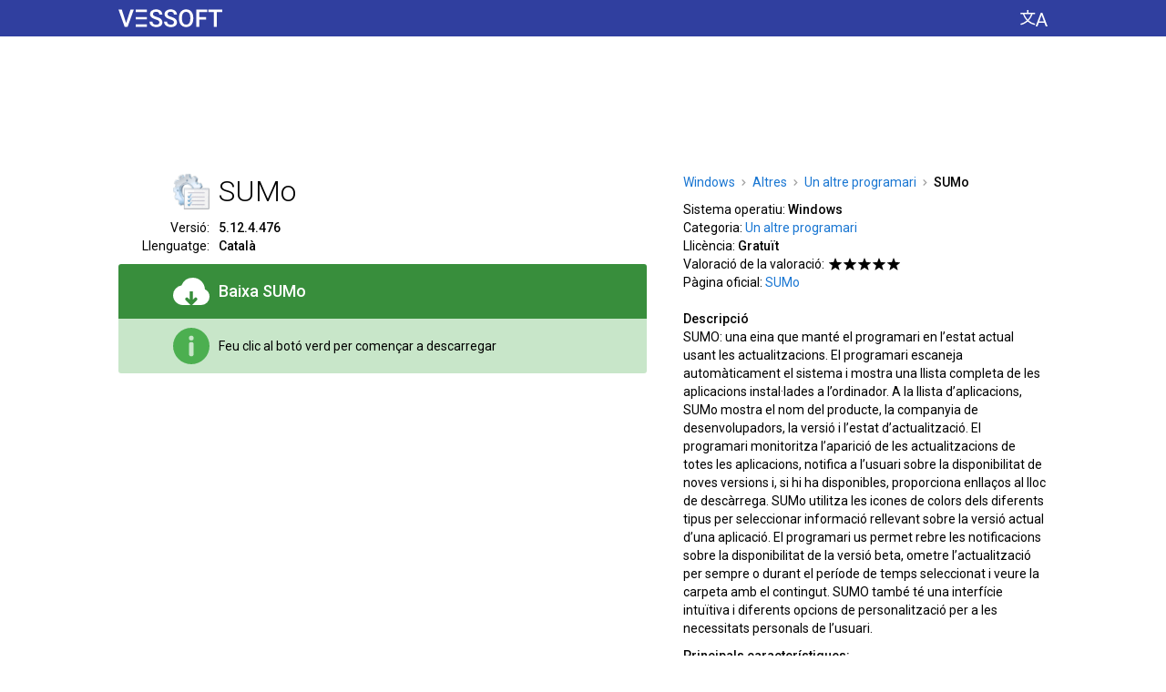

--- FILE ---
content_type: text/html; charset=utf-8
request_url: https://ca.vessoft.com/software/windows/download/sumo
body_size: 17629
content:
<!DOCTYPE html><html lang="ca" dir="ltr"><head><meta charset="utf-8"><title>Baixa SUMo 5.12.4.476 en català – Vessoft</title><meta name="og:title" content="Baixa SUMo 5.12.4.476 en català – Vessoft"><meta name="description" content="Aquesta és una eina fàcil d’usar que analitza el programari instal·lat a l’ordinador i informa sobre les noves actualitzacions."><meta name="og:description" content="Aquesta és una eina fàcil d’usar que analitza el programari instal·lat a l’ordinador i informa sobre les noves actualitzacions."><meta name="keywords" content="sumo, baixa, descarregar, baixada, baixeu, descargar, descarga, download, català, gratuït"><meta name="viewport" content="width=device-width, initial-scale=1.0"><link rel="canonical" href="https://ca.vessoft.com/software/windows/download/sumo"><link rel="alternate" href="https://af.vessoft.com/software/windows/download/sumo" hreflang="af"><link rel="alternate" href="https://am.vessoft.com/software/windows/download/sumo" hreflang="am"><link rel="alternate" href="https://ar.vessoft.com/software/windows/download/sumo" hreflang="ar"><link rel="alternate" href="https://az.vessoft.com/software/windows/download/sumo" hreflang="az"><link rel="alternate" href="https://be.vessoft.com/software/windows/download/sumo" hreflang="be"><link rel="alternate" href="https://bg.vessoft.com/software/windows/download/sumo" hreflang="bg"><link rel="alternate" href="https://bn.vessoft.com/software/windows/download/sumo" hreflang="bn"><link rel="alternate" href="https://ca.vessoft.com/software/windows/download/sumo" hreflang="ca"><link rel="alternate" href="https://ceb.vessoft.com/software/windows/download/sumo" hreflang="ceb"><link rel="alternate" href="https://cs.vessoft.com/software/windows/download/sumo" hreflang="cs"><link rel="alternate" href="https://cy.vessoft.com/software/windows/download/sumo" hreflang="cy"><link rel="alternate" href="https://da.vessoft.com/software/windows/download/sumo" hreflang="da"><link rel="alternate" href="https://de.vessoft.com/software/windows/download/sumo" hreflang="de"><link rel="alternate" href="https://el.vessoft.com/software/windows/download/sumo" hreflang="el"><link rel="alternate" href="https://en.vessoft.com/software/windows/download/sumo" hreflang="en"><link rel="alternate" href="https://eo.vessoft.com/software/windows/download/sumo" hreflang="eo"><link rel="alternate" href="https://es.vessoft.com/software/windows/download/sumo" hreflang="es"><link rel="alternate" href="https://et.vessoft.com/software/windows/download/sumo" hreflang="et"><link rel="alternate" href="https://eu.vessoft.com/software/windows/download/sumo" hreflang="eu"><link rel="alternate" href="https://fa.vessoft.com/software/windows/download/sumo" hreflang="fa"><link rel="alternate" href="https://fi.vessoft.com/software/windows/download/sumo" hreflang="fi"><link rel="alternate" href="https://fr.vessoft.com/software/windows/download/sumo" hreflang="fr"><link rel="alternate" href="https://ga.vessoft.com/software/windows/download/sumo" hreflang="ga"><link rel="alternate" href="https://gl.vessoft.com/software/windows/download/sumo" hreflang="gl"><link rel="alternate" href="https://gu.vessoft.com/software/windows/download/sumo" hreflang="gu"><link rel="alternate" href="https://ha.vessoft.com/software/windows/download/sumo" hreflang="ha"><link rel="alternate" href="https://he.vessoft.com/software/windows/download/sumo" hreflang="he"><link rel="alternate" href="https://hi.vessoft.com/software/windows/download/sumo" hreflang="hi"><link rel="alternate" href="https://hm.vessoft.com/software/windows/download/sumo" hreflang="hmn"><link rel="alternate" href="https://hr.vessoft.com/software/windows/download/sumo" hreflang="hr"><link rel="alternate" href="https://ht.vessoft.com/software/windows/download/sumo" hreflang="ht"><link rel="alternate" href="https://hu.vessoft.com/software/windows/download/sumo" hreflang="hu"><link rel="alternate" href="https://hy.vessoft.com/software/windows/download/sumo" hreflang="hy"><link rel="alternate" href="https://id.vessoft.com/software/windows/download/sumo" hreflang="id"><link rel="alternate" href="https://ig.vessoft.com/software/windows/download/sumo" hreflang="ig"><link rel="alternate" href="https://is.vessoft.com/software/windows/download/sumo" hreflang="is"><link rel="alternate" href="https://it.vessoft.com/software/windows/download/sumo" hreflang="it"><link rel="alternate" href="https://ja.vessoft.com/software/windows/download/sumo" hreflang="ja"><link rel="alternate" href="https://jv.vessoft.com/software/windows/download/sumo" hreflang="jv"><link rel="alternate" href="https://ka.vessoft.com/software/windows/download/sumo" hreflang="ka"><link rel="alternate" href="https://kk.vessoft.com/software/windows/download/sumo" hreflang="kk"><link rel="alternate" href="https://km.vessoft.com/software/windows/download/sumo" hreflang="km"><link rel="alternate" href="https://kn.vessoft.com/software/windows/download/sumo" hreflang="kn"><link rel="alternate" href="https://ko.vessoft.com/software/windows/download/sumo" hreflang="ko"><link rel="alternate" href="https://ky.vessoft.com/software/windows/download/sumo" hreflang="ky"><link rel="alternate" href="https://lo.vessoft.com/software/windows/download/sumo" hreflang="lo"><link rel="alternate" href="https://lt.vessoft.com/software/windows/download/sumo" hreflang="lt"><link rel="alternate" href="https://lv.vessoft.com/software/windows/download/sumo" hreflang="lv"><link rel="alternate" href="https://lzh.vessoft.com/software/windows/download/sumo" hreflang="zh-Hant"><link rel="alternate" href="https://mi.vessoft.com/software/windows/download/sumo" hreflang="mi"><link rel="alternate" href="https://mk.vessoft.com/software/windows/download/sumo" hreflang="mk"><link rel="alternate" href="https://mn.vessoft.com/software/windows/download/sumo" hreflang="mn"><link rel="alternate" href="https://mr.vessoft.com/software/windows/download/sumo" hreflang="mr"><link rel="alternate" href="https://ms.vessoft.com/software/windows/download/sumo" hreflang="ms"><link rel="alternate" href="https://mt.vessoft.com/software/windows/download/sumo" hreflang="mt"><link rel="alternate" href="https://ne.vessoft.com/software/windows/download/sumo" hreflang="ne"><link rel="alternate" href="https://nl.vessoft.com/software/windows/download/sumo" hreflang="nl"><link rel="alternate" href="https://pa.vessoft.com/software/windows/download/sumo" hreflang="pa"><link rel="alternate" href="https://no.vessoft.com/software/windows/download/sumo" hreflang="no"><link rel="alternate" href="https://pl.vessoft.com/software/windows/download/sumo" hreflang="pl"><link rel="alternate" href="https://pt.vessoft.com/software/windows/download/sumo" hreflang="pt"><link rel="alternate" href="https://ro.vessoft.com/software/windows/download/sumo" hreflang="ro"><link rel="alternate" href="https://ru.vessoft.com/software/windows/download/sumo" hreflang="ru"><link rel="alternate" href="https://si.vessoft.com/software/windows/download/sumo" hreflang="si"><link rel="alternate" href="https://sk.vessoft.com/software/windows/download/sumo" hreflang="sk"><link rel="alternate" href="https://sl.vessoft.com/software/windows/download/sumo" hreflang="sl"><link rel="alternate" href="https://so.vessoft.com/software/windows/download/sumo" hreflang="so"><link rel="alternate" href="https://sq.vessoft.com/software/windows/download/sumo" hreflang="sq"><link rel="alternate" href="https://sr.vessoft.com/software/windows/download/sumo" hreflang="sr"><link rel="alternate" href="https://sv.vessoft.com/software/windows/download/sumo" hreflang="sv"><link rel="alternate" href="https://sw.vessoft.com/software/windows/download/sumo" hreflang="sw"><link rel="alternate" href="https://ta.vessoft.com/software/windows/download/sumo" hreflang="ta"><link rel="alternate" href="https://te.vessoft.com/software/windows/download/sumo" hreflang="te"><link rel="alternate" href="https://tg.vessoft.com/software/windows/download/sumo" hreflang="tg"><link rel="alternate" href="https://th.vessoft.com/software/windows/download/sumo" hreflang="th"><link rel="alternate" href="https://tk.vessoft.com/software/windows/download/sumo" hreflang="tk"><link rel="alternate" href="https://tl.vessoft.com/software/windows/download/sumo" hreflang="tl"><link rel="alternate" href="https://tr.vessoft.com/software/windows/download/sumo" hreflang="tr"><link rel="alternate" href="https://tt.vessoft.com/software/windows/download/sumo" hreflang="tt"><link rel="alternate" href="https://uk.vessoft.com/software/windows/download/sumo" hreflang="uk"><link rel="alternate" href="https://ur.vessoft.com/software/windows/download/sumo" hreflang="ur"><link rel="alternate" href="https://uz.vessoft.com/software/windows/download/sumo" hreflang="uz"><link rel="alternate" href="https://vi.vessoft.com/software/windows/download/sumo" hreflang="vi"><link rel="alternate" href="https://yo.vessoft.com/software/windows/download/sumo" hreflang="yo"><link rel="alternate" href="https://zh.vessoft.com/software/windows/download/sumo" hreflang="zh-Hans"><link rel="alternate" href="https://zu.vessoft.com/software/windows/download/sumo" hreflang="zu"><link rel="icon" type="image/png" sizes="192x192" href="https://vessoftstatic.com/static/img/favicon-192.png?m"><link href="https://fonts.googleapis.com/css?family=Roboto:300,400,500" rel="stylesheet"><style>body,input{font-family:Roboto,Arial,sans-serif}</style><style rel="stylesheet" type="text/css">html,body,ul,li,button,a,i,h1,h2,h4,h6,img{margin:0;padding:0}body{-webkit-tap-highlight-color:transparent}button,img{border:0}button,a{outline:0}b{font-weight:500}a:link{color:#1976d2;text-decoration:none}a:visited{color:#1976d2;text-decoration:none}.n{font-weight:500}.h{display:none}.k{display:none}.l{float:left}.r{float:left}.b{word-break:break-all}.c{margin:auto}.a{position:absolute}.d{direction:rtl}.e{text-shadow:0 0 .0625rem #fff,0 0 .0625rem #fff,0 0 .0625rem #fff,0 0 .0625rem #fff,0 0 .0625rem #fff,0 0 .0625rem #fff,0 0 .0625rem #fff,0 0 .0625rem #fff,0 0 .0625rem #fff,0 0 .0625rem #fff;background-size:0 .0625rem;background-repeat:no-repeat;background-position:left 0 bottom .0625rem;background-image:linear-gradient(to right,#1976d2 0,#1976d2 100%)}.e:hover{background-size:100% .0625rem}.hc{background-color:#303f9f;min-width:100%;height:2.5rem}.h0{width:100%;float:left;height:2.5rem;background-color:#303f9f}.cc{width:100%;float:left;background-color:#fff}.c0{width:100%;float:left;background-color:#f5f5f5;min-width:66.25rem}.c1{width:100%;float:left;background-color:#111;min-width:66.25rem}.c2{width:66.25rem}.h1{width:66.25rem;background-color:#303f9f;height:2.5rem}.pc{padding:0 1.25rem}.lc{display:table-cell;vertical-align:top;white-space:nowrap;text-align:left;padding:0 2.5rem 0 1.25rem}.ll,.ll:hover{text-decoration:none}.ll,.ll:link,.ll:visited{color:#fff}.ll:hover{cursor:pointer}.li{float:left;height:1.875rem;padding:.625rem 0 0;text-align:center}.l0{float:left;width:7.125rem;height:1.25rem;background:url([data-uri])}.cs{background-color:#303f9f;display:table-cell;vertical-align:top;text-align:center;height:2.5rem;width:100%}.hm{display:table-cell;text-align:right}.h2{float:right;padding:0 1.25rem 0 2.5rem}.hl{float:right;cursor:pointer;background-color:#303f9f;padding:.625rem 0}.hi{display:block;width:1.875rem;height:1.25rem;background:url([data-uri])}.ac{float:left;display:inline-block;width:100%;padding:1.875rem 0 .625rem}.a0{display:block;width:100%;height:5.625rem;margin:auto}.fc{float:left;width:63.75rem;padding:1.25rem 0 0}.dt{float:left}.l1{float:left;width:36.25rem}.rl{float:right;width:25rem}.dm{position:relative;float:left;width:36.25rem;padding:0 0 1.25rem}.di{float:left;width:100%;padding:0 0 .625rem}.sd{float:left;width:100%}.ip{float:left;width:6.25rem;height:2.5rem}.sa{float:right;width:2.5rem;height:2.5rem}.hd{float:left;font-weight:300;font-size:2rem;line-height:2.5rem;padding:0 0 0 .625rem;width:29.375rem}.dd{float:left;width:36.25rem}.ds{float:left;width:36.25rem;padding:.625rem 0 0}.im{font-size:.875rem;line-height:1.25rem;float:left;width:29.375rem}.d1{float:left;width:6.25rem;padding:0 .625rem 0 0}.d2{float:right;text-align:right;font-size:.875rem;line-height:1.25rem}.db{float:left;width:100%;padding:0 0 .625rem}.d6,.d6:hover{cursor:pointer;text-decoration:none}.d6{float:left;display:inline-block;border-radius:.1875rem .1875rem 0 0;width:100%;background-color:#388e3c}.d6:hover{background-color:#1b5e20}.d6,.d6:link,.d6:visited{color:#fff}.ei{float:left;width:100%;box-sizing:border-box;padding:.625rem 1.25rem}.d8{float:left;padding:0;width:5rem;height:2.5rem}.d9{float:right;width:2.5rem;height:2.5rem;background:url([data-uri])}.ii{float:right;width:2.5rem;height:2.5rem;background:url([data-uri])}.do{float:right;width:2.5rem;height:2.5rem;background:url([data-uri])}.bc{float:left;display:table;height:2.5rem;width:28.75rem}.mc{float:left;display:table;height:2.5rem;width:28.75rem}.bd{display:table-cell;vertical-align:middle;height:2.5rem;text-align:left;padding:0 0 0 .625rem;font-weight:500;font-size:1.125rem;line-height:1.25rem}.md{float:left;border-radius:0 0 .1875rem .1875rem;width:100%;background-color:#c8e6c9}.dh{display:table-cell;vertical-align:middle;height:2.5rem;text-align:left;font-size:.875rem;line-height:1.25rem;padding:0 0 0 .625rem}.f0{float:left;width:25rem;height:1.875rem}.f1{float:left;padding:.0625rem 0 0}.ad{float:left;display:inline-block;min-width:36.25rem;box-sizing:border-box;padding:0 0 1.25rem}.a1{display:block;width:100%;height:25rem;margin:auto}.c3{float:left;padding:0 0 1.875rem;width:36.25rem}.ch{float:left;font-weight:300;font-size:1.125rem;line-height:1.25rem;width:100%}.cb{float:left;width:100%}.dj{float:right;width:25rem;padding:0 0 1.25rem}.dp{float:left;width:25rem;padding:0 0 .625rem}.dq{float:left;width:25rem}.du{font-size:0}.b1{font-size:.875rem;line-height:1.25rem}.b3{display:inline-block;height:.4375rem;width:.3125rem;margin:0 .4375rem .0625rem;background:url([data-uri])}.dv{float:left;text-align:left;font-size:.875rem;line-height:1.25rem;width:25rem}.dx{float:left;font-size:.875rem;line-height:1.25rem;width:25rem}.dy{float:left;font-size:.875rem;line-height:1.25rem;font-weight:500;width:25rem;padding:.625rem 0 0}.dz{float:left;font-size:.875rem;line-height:1.25rem;font-weight:500;width:25rem;padding:1.25rem 0 0}.a2{float:left;list-style-type:disc;width:25rem}.a3{margin:0 0 0 1.875rem;font-size:.875rem;line-height:1.25rem}.a4{float:left;padding:0 .3125rem 0 0}.sk{float:left;padding:.1875rem .125rem .1875rem 0}.sn{float:left;padding:.5rem .125rem .5rem 0}.sq{display:block;width:.875rem;height:.875rem;background:url([data-uri])}.su{display:block;width:.875rem;height:.875rem;background:url([data-uri])}.sv{float:left;width:63.75rem}.lh{padding:.625rem 0}.sx{padding:.625rem 0 1.25rem}.sy{width:20rem}.l2{font-weight:300;font-size:1.125rem;line-height:1.25rem}.l3{float:left;width:63.75rem}.l4{float:left;width:63.75rem;box-sizing:border-box;padding:0}.l5{float:left}.l6{position:relative;float:left;max-width:20rem;min-width:7.5rem;width:20rem;padding:0 0 1.25rem}.l7{padding:0 1.875rem 1.25rem 0}.l8{position:relative;float:left;width:100%;border-radius:.0625rem;box-shadow:0 .0625rem .25rem 0 rgba(0,0,0,.2),0 0 0 .0625rem rgba(0,0,0,.1)}.xb{position:absolute;z-index:20;width:100%;height:100%}.az:hover .xb,.bl:hover .xb,.bn:hover .xb,.bz:hover .xb,.l9:hover .xb{background-color:#1e88e5;opacity:.3}.l9{position:relative;float:left;text-align:center;width:20rem;border-radius:.1875rem;background-color:#fff}.xi{float:left;box-sizing:border-box;padding:1.25rem 1.25rem 0;height:4.375rem;width:100%;overflow:hidden;background-color:#fff}.xc{float:left;width:3.125rem;height:3.125rem}.x0{width:3.125rem;height:3.125rem}.xe{float:left;box-sizing:border-box;padding:0 0 0 1.25rem;height:3.125rem}.x1{height:3.125rem}.la{float:left;width:20rem;height:12.5rem;overflow:hidden;margin-top:1.25rem}.lg{float:left;overflow:hidden;max-height:2.5rem;width:20rem}.lj{white-space:nowrap;font-size:0;text-align:left;height:2.5rem;box-sizing:border-box;padding:0 1.25rem;width:20rem}.lj:after{display:inline-block;vertical-align:middle;height:100%;content:''}.lk{display:inline-block;vertical-align:middle;white-space:normal}.ln{color:#111;text-shadow:0 0 .125rem #fff,0 0 .125rem #fff,0 0 .125rem #fff,0 0 .125rem #fff,0 0 .125rem #fff,0 0 .125rem #fff,0 0 .125rem #fff,0 0 .125rem #fff,0 0 .125rem #fff,0 0 .125rem #fff,0 0 .125rem #fff,0 0 .125rem #fff,0 0 .125rem #fff,0 0 .125rem #fff,0 0 .125rem #fff,0 0 .125rem #fff,0 0 .125rem #fff,0 0 .125rem #fff,0 0 .125rem #fff,0 0 .125rem #fff;background-size:0 .0625rem;background-repeat:no-repeat;background-position:left 0 bottom .125rem;background-image:linear-gradient(to right,#111 0,#111 100%);font-weight:300;font-size:1.75rem;line-height:2.5rem}.l9:hover .ln{background-size:100% .0625rem}.lq{color:#111;text-shadow:0 0 .125rem #fff,0 0 .125rem #fff,0 0 .125rem #fff,0 0 .125rem #fff,0 0 .125rem #fff,0 0 .125rem #fff,0 0 .125rem #fff,0 0 .125rem #fff,0 0 .125rem #fff,0 0 .125rem #fff,0 0 .125rem #fff,0 0 .125rem #fff,0 0 .125rem #fff,0 0 .125rem #fff,0 0 .125rem #fff,0 0 .125rem #fff,0 0 .125rem #fff,0 0 .125rem #fff,0 0 .125rem #fff,0 0 .125rem #fff;background-size:0 .0625rem;background-repeat:no-repeat;background-position:left 0 bottom .0625rem;background-image:linear-gradient(to right,#111 0,#111 100%);font-weight:300;font-size:1.125rem;line-height:1.25rem}.l9:hover .lq{background-size:100% .0625rem}.lu{float:left;width:100%;height:2.5rem}.lv{width:5rem;padding:.3125rem 0 .3125rem 1.25rem}.lw{float:left;width:20rem;box-sizing:border-box;padding:0 1.25rem}.lx{text-align:left;font-size:.875rem;line-height:1.25rem;color:#111}.ly{position:absolute;bottom:0;height:1.25rem;width:100%;background-color:#fff;border-radius:0 0 .125rem .125rem}.lz{float:left;width:100%;padding:0 0 1.25rem}.bk{float:left;padding:0 0 1.25rem}.bl{float:left;position:relative;width:20rem}.bp{float:left;background-color:#fff;border-radius:.0625rem;box-shadow:0 .0625rem .25rem 0 rgba(0,0,0,.2),0 0 0 .0625rem rgba(0,0,0,.1);box-sizing:border-box;padding:1.25rem 1.25rem 0;position:relative}.br{float:left;width:3.75rem;height:2.5rem;padding-bottom:1.25rem;position:absolute;top:1.25rem;left:1.25rem}.bu{float:left;width:2.5rem;height:2.5rem}.iw{background:url([data-uri])}.bv{float:left;padding-bottom:1.25rem;margin:0 0 0 3.75rem;width:13.75rem}.bx{font-weight:300;font-size:1.5rem;line-height:2.5rem;color:#111;text-shadow:0 0 .125rem #fff,0 0 .125rem #fff,0 0 .125rem #fff,0 0 .125rem #fff,0 0 .125rem #fff,0 0 .125rem #fff,0 0 .125rem #fff,0 0 .125rem #fff,0 0 .125rem #fff,0 0 .125rem #fff,0 0 .125rem #fff,0 0 .125rem #fff,0 0 .125rem #fff,0 0 .125rem #fff,0 0 .125rem #fff,0 0 .125rem #fff,0 0 .125rem #fff,0 0 .125rem #fff,0 0 .125rem #fff,0 0 .125rem #fff;background-size:0 .0625rem;background-repeat:no-repeat;background-position:left 0 bottom .125rem;background-image:linear-gradient(to right,#111 0,#111 100%)}.bl:hover .bx,.bn:hover .bx{background-size:100% .0625rem}.f2{float:left;padding:1.875rem 0 5rem;width:63.75rem}.f3{float:right}.ft{float:left;font-size:.875rem;line-height:1.25rem;color:#fff}.fl{float:left;font-size:.875rem;line-height:1.25rem}.f4{color:#fff;text-shadow:0 0 .0625rem #111,0 0 .0625rem #111,0 0 .0625rem #111,0 0 .0625rem #111,0 0 .0625rem #111,0 0 .0625rem #111,0 0 .0625rem #111,0 0 .0625rem #111,0 0 .0625rem #111,0 0 .0625rem #111;background-size:0 .0625rem;background-repeat:no-repeat;background-position:left 0 bottom .0625rem;background-image:linear-gradient(to right,#fff 0,#fff 100%)}.f4:hover{background-size:100% .0625rem}.fp{float:left;width:15rem}.f5{float:left;width:15rem}.pl{font-size:.875rem;line-height:1.25rem}.pi{color:#fff;text-shadow:0 0 .0625rem #111,0 0 .0625rem #111,0 0 .0625rem #111,0 0 .0625rem #111,0 0 .0625rem #111,0 0 .0625rem #111,0 0 .0625rem #111,0 0 .0625rem #111,0 0 .0625rem #111,0 0 .0625rem #111;background-size:0 .0625rem;background-repeat:no-repeat;background-position:left 0 bottom .0625rem;background-image:linear-gradient(to right,#fff 0,#fff 100%)}.pi:hover{background-size:100% .0625rem}.f6{position:fixed;z-index:2000;top:0;left:0;width:100%;height:100%;background-color:#000;opacity:.7}.eo{position:absolute;z-index:2001;top:3.75rem;opacity:1;padding:0 0 0 14.0625rem}.ep{float:left;background-color:#fff;border-radius:.1875rem;padding:1.25rem 1.875rem}.eq{background-color:#fff;float:left;width:31.875rem}.h3{float:left;width:31.875rem;padding:0 0 1.25rem}.h4{float:left;font-weight:300;font-size:2rem;line-height:2.5rem;width:28.125rem}.er{cursor:pointer;background-color:#fff;width:2.5rem;height:2.5rem;float:right}.i5{float:left;width:2.5rem;height:2.5rem;background:url([data-uri])}.i5:hover{background:url([data-uri])}.es{float:left;width:31.875rem}.et{float:left;width:31.875rem;padding:0 0 .625rem}.ev{float:left;width:11.25rem}.ew{float:left;width:9.375rem}.ex{float:left;width:9.375rem;padding:0 0 .625rem;font-size:1rem;line-height:1.25rem}.ey{float:left;width:9.375rem;font-size:.875rem;line-height:1.875rem}.p0{float:left;padding:1.25rem 0 0;width:63.75rem}.pa{float:left;width:100%;padding-bottom:1.25rem}</style></head><body><div class="hc" id="js_header_container"><div class="h0"><div class="h1 c" id="js_ah"><div class="lc"><a class="ll" href="https://ca.vessoft.com/software/windows"><div class="li"><div class="l0"></div></div></a></div><div class="cs"></div><div class="hm"><div class="h2"><button class="hl" id="js_settings_show" aria-label="Canviar d’idioma"><i class="hi"></i></button></div></div></div></div></div><div class="cc"><div class="c2 c" id="js_at"><div class="pc"><script>ve={};ve.main={};ve.main.main={};(function(main){main.element=function(e){return document.getElementById(e)};main.index_of=function(n,f){return n.indexOf(f)};main.onresize=function(n){return main.fn_register("onresize",n)};main.fn_register=function(n,o){var i;return"function"==typeof window[n]?(i=window[n],window[n]=function(){return i(),o()}):window[n]=function(){return o()}};}(ve.main.main));ve.main.design={};(function(design,$e,$m){design.content_center=function(i){var n,e,t,a=function(i){return design.remove_class(i,"c"),design.add_class(i,"r")},v=function(i,n){return $e(i).style.padding="0 0 0 "+n+"px"},r=function(){var i,n,e,t,a,r,s=window.ve_design_initialization,o=s,d=o.is_timer,_=o.timer,u=o.width,l=o.offsets,c=o.elements;for(d&&clearTimeout(_),s.is_timer=!1,(a=(window.innerWidth-u)/2)<0&&(a=0),r=[],n=0,t=c.length;n<t;n++)void 0!==(e=l[i=c[n]])&&Math.abs(e-a)<.5||(l[i]=a,r.push(v(i,a)));return r},s=function(){var i=window.ve_design_initialization,n=i,e=n.is_timer,n=n.timer;return e&&clearTimeout(n),i.timer=setTimeout(r,50)},o=function(){var i=window.ve_design_initialization,n=i.initialized;if(!n){if(!document.hasFocus())return!1;i.initialized=!0;var n=i,e=n.is_focus_interval,n=n.focus_interval;return e&&(i.is_focus_interval=!1,clearInterval(n)),r()}},d=function(){var i=window.ve_design_initialization;return i.is_focus_interval=!0,i.focus_interval=setInterval(o,200)};return void 0===window.ve_design_initialization?(t=document.hasFocus(),0,t={width:$e("js_ah").getBoundingClientRect().width,offsets:{},elements:e=["js_ah"],initialized:n=!!t,is_timer:!1,timer:!1},window.ve_design_initialization=t,a("js_ah"),r(),n||d(),$m.onresize(function(){return(n=window.ve_design_initialization.initialized)||o(),s()})):e=window.ve_design_initialization.elements,a(i),e.push(i),r()};design.remove_class=function(e,s){var i,e=$e(e);if(e&&(i=design.get_classes_pure(e),-1!==(s=$m.index_of(i,s))))return i.splice(s,1),design.set_classes_pure(e,i)};design.get_classes_pure=function(n){return n.className.split(" ")};design.set_classes_pure=function(n,a){return n.className=a.join(" ")};design.add_class=function(e,s){var n,e=$e(e);if(e&&(n=design.get_classes_pure(e),-1===$m.index_of(n,s)))return n.push(s),design.set_classes_pure(e,n)};}(ve.main.design,ve.main.main.element,ve.main.main));ve.main.design.content_center("js_at");</script><div class="ac"><script async="" src="//pagead2.googlesyndication.com/pagead/js/adsbygoogle.js"></script><ins class="a0 adsbygoogle" data-ad-client="ca-pub-8581079972849502" data-ad-slot="5587122124"></ins><script>(adsbygoogle=window.adsbygoogle||[]).push({});</script></div></div></div></div><div class="cc"><div class="c2 c" id="js_ac"><div class="pc"><script>ve.main.design.content_center("js_ac");</script><div class="fc" itemscope="itemscope" itemtype="//schema.org/SoftwareApplication"><div class="rl"><div class="dp"><div class="dq" itemscope="itemscope" itemtype="http://schema.org/BreadcrumbList"><span class="du" itemprop="itemListElement" itemscope="itemscope" itemtype="http://schema.org/ListItem"><a class="b1 e f" itemprop="item" href="https://ca.vessoft.com/software/windows"><span class="b1" itemprop="name">Windows</span></a><meta itemprop="position" content="1"/><i class="b3"></i></span><span class="du" itemprop="itemListElement" itemscope="itemscope" itemtype="http://schema.org/ListItem"><a class="b1 e" itemprop="item" href="https://ca.vessoft.com/software/windows/category/others"><span class="b1" itemprop="name">Altres</span></a><meta itemprop="position" content="2"/><i class="b3"></i></span><span itemprop="itemListElement" itemscope="itemscope" itemtype="http://schema.org/ListItem"><a class="b1 e" itemprop="item" href="https://ca.vessoft.com/software/windows/category/other-software"><span class="b1" itemprop="name">Un altre programari</span></a><meta itemprop="position" content="3"/><i class="b3"></i></span><b class="b1">SUMo</b></div></div><div class="dj"><div class="dv"><span class="dt">Sistema operatiu:&nbsp;</span><span class="dt"><b itemprop="operatingSystem">Windows</b></span></div><div class="dv"><span class="dt">Categoria:&nbsp;</span><span class="dt"><a href="https://ca.vessoft.com/software/windows/category/other-software"><span class="e" itemprop="applicationCategory">Un altre programari</span></a></span></div><div class="dv"><span class="dt">Llicència:&nbsp;</span><b class="dt">Gratuït</b></div><div class="dx"><div class="a4">Valoració de la valoració:</div><div class="l"><div class="sk"><i class="sq"></i></div><div class="sk"><i class="sq"></i></div><div class="sk"><i class="sq"></i></div><div class="sk"><i class="sq"></i></div><div class="sk"><i class="sq"></i></div></div></div><div class="dv"><span class="dt">Pàgina oficial:&nbsp;</span><a class="dt" itemprop="sameAs" href="https://www.kcsoftwares.com/?sumo"><span class="e">SUMo</span></a></div><h4 class="dz">Descripció</h4><div class="dv" itemprop="description">SUMO: una eina que manté el programari en l’estat actual usant les actualitzacions. El programari escaneja automàticament el sistema i mostra una llista completa de les aplicacions instal·lades a l’ordinador. A la llista d’aplicacions, SUMo mostra el nom del producte, la companyia de desenvolupadors, la versió i l’estat d’actualització. El programari monitoritza l’aparició de les actualitzacions de totes les aplicacions, notifica a l’usuari sobre la disponibilitat de noves versions i, si hi ha disponibles, proporciona enllaços al lloc de descàrrega. SUMo utilitza les icones de colors dels diferents tipus per seleccionar informació rellevant sobre la versió actual d’una aplicació. El programari us permet rebre les notificacions sobre la disponibilitat de la versió beta, ometre l’actualització per sempre o durant el període de temps seleccionat i veure la carpeta amb el contingut. SUMO també té una interfície intuïtiva i diferents opcions de personalització per a les necessitats personals de l’usuari.</div><h4 class="dy">Principals característiques:</h4><ul class="a2"><li class="a3">Detecció automàtica del programari instal·lat</li><li class="a3">Detecció d’actualitzacions i pegats disponibles</li><li class="a3">Configuració per cercar actualitzacions</li><li class="a3">Informació sobre el programari instal·lat</li></ul></div></div><div class="l1"><div class="dm"><div class="sd"><div class="ip"><img class="sa" itemprop="image" src="[data-uri]" alt="SUMo"/></div><h1 class="hd f" itemprop="name">SUMo</h1></div><div class="di"><div class="ds"><div class="d1"><div class="d2">Versió:</div></div><div class="im"><b class="f">5.12.4.476</b></div></div><div class="dd"><div class="d1"><div class="d2">Llenguatge:</div></div><div class="im"><b class="f">Català</b></div></div></div><div class="db"><a class="d6" id="js_download_link" role="button" href="javascript:void(0)" download="download"><div class="ei"><div class="d8"><i class="d9" aria-label="Baixa"></i></div><div class="bc"><h2 class="bd">Baixa
&#32;<span class="f">SUMo</span></h2></div></div></a><script>window.document.getElementById("js_download_link").setAttribute("href","ht@tp@s:@//@dl@4.@ve@ss@of@t.@co@m/@fi@le@s3@/s@/s@um@o_@wi@nd@ow@s/@5.@12@.4@.4@76@/8@ae@38@e6@aa@22@fb@72@a7@9e@fb@62@3a@0e@a0@84@fc@78@83@f7@8/@su@mo@_l@it@e.@ex@e?@st@=H@0k@FT@wC@h7@Ez@ei@3h@oh@1p@yd@g&@e=@17@68@68@81@40@&f@=h@tt@ps@:/@/c@a.@ve@ss@of@t.@co@m/@so@ft@wa@re@/w@in@do@ws@/d@ow@nl@oa@d/@su@mo".replace(/@/g,""));</script><div class="md" id="js_download_info"><div class="ei"><div class="d8"><i class="ii" aria-label="Info"></i></div><div class="mc"><div class="dh">Feu clic al botó verd per començar a descarregar</div></div></div></div><div class="md h" id="js_download_ok"><div class="ei"><div class="d8"><i class="do" aria-label="D’acord"></i></div><div class="mc"><div class="dh">S’ha iniciat la baixada, comprova la finestra de baixada del teu navegador. Si hi ha alguns problemes, feu clic al botó una vegada més, utilitzem diferents mètodes de descàrrega.</div></div></div></div></div><div class="f0"><div class="f1"><div class="fb-like" data-href="https://ca.vessoft.com/software/windows/download/sumo" data-layout="button_count" data-action="like" data-size="large" data-show-faces="false" data-share="true"></div></div></div></div><div class="ad"><script async="" src="//pagead2.googlesyndication.com/pagead/js/adsbygoogle.js"></script><ins class="a1 adsbygoogle" data-ad-client="ca-pub-8581079972849502" data-ad-slot="4668792129"></ins><script>(adsbygoogle=window.adsbygoogle||[]).push({});</script></div><div class="c3"><h4 class="ch">Comentaris a SUMo</h4><div class="cb" id="disqus_thread"></div><script>(function(main){main.load_script=function(e){var t=document.createElement("script");return t.src=e,document.getElementsByTagName("head")[0].appendChild(t)};}(ve.main.main));ve.software={};ve.software.software={};(function(software,$m){software.disqus=function(n){return window.disqus_config=function(){return this.language=n},$m.load_script("//vessoft.disqus.com/embed.js")};}(ve.software.software,ve.main.main));ve.software.software.disqus("ca_ES");</script></div></div></div><script>(function(main){main.add_event=function(e,n,t){return main.element(e).addEventListener(n,t)};}(ve.main.main));(function(design){design.hide=function(n){return design.add_class(n,"h")};design.show=function(e){return design.remove_class(e,"h")};}(ve.main.design));(function(software,$e,$m,$d){software.init_software_page=function(t){var e=0,o=["pass","new_tab"];return $m.add_event("js_download_link","click",function(t){return software.download_started(),"pass"===o[e]?($e("js_download_link").removeAttribute("target"),$e("js_download_link").setAttribute("download","download")):($e("js_download_link").removeAttribute("download"),$e("js_download_link").setAttribute("target","_blank")),e++,o.length<=e&&(e=0),!0}),$m.load_script("//connect.facebook.net/"+t.facebook_language+"/sdk.js#xfbml=1&version=v9.0")};software.download_started=function(){return $d.hide("js_download_info"),$d.show("js_download_ok")};}(ve.software.software,ve.main.main.element,ve.main.main,ve.main.design));ve.software.software.init_software_page({"facebook_language":"ca_ES"});</script></div></div></div><div class="c0"><div class="c2 c" id="js_al"><div class="pc"><script>ve.main.design.content_center("js_al");</script><div class="p0"><div class="sv"><div class="sx"><div class="sy"><h4 class="l2">SUMo programari relacionat</h4></div></div><div class="l3"><div class="l5"><div class="l6 l7"><div class="l8"><a class="l9" href="https://ca.vessoft.com/software/windows/download/pointnclick"><div class="xb"></div><div class="xi"><div class="xc"><div class="x0" id="js_scroll_icon_fake_0"></div><img class="x0 h" id="js_scroll_icon_0" src="//:0" data-src="https://vessoftstatic.com/static2/software-out/p/pointnclick/x1_25-50.png?h=U_7"/></div></div><div class="la"><div class="lg"><div class="lj"><div class="lk"><span class="ln f">Point-N-Click</span></div></div></div><div class="lu"><div class="lv"><div class="sn"><i class="sq"></i></div><div class="sn"><i class="sq"></i></div><div class="sn"><i class="sq"></i></div><div class="sn"><i class="sq"></i></div><div class="sn"><i class="su"></i></div></div></div><div class="lw"><div class="lx">Es tracta d’un programari auxiliar dissenyat per facilitar l’ús d’un ratolí d’ordinador per a persones amb discapacitat.</div></div></div><div class="ly"></div></a></div></div></div><div class="l5"><div class="l6 l7"><div class="l8"><a class="l9" href="https://ca.vessoft.com/software/windows/download/megacubo"><div class="xb"></div><div class="xi"><div class="xc"><div class="x0" id="js_scroll_icon_fake_1"></div><img class="x0 h" id="js_scroll_icon_1" src="//:0" data-src="https://vessoftstatic.com/static2/software-out/m/megacubo/x1_25-50.png?h=0pU"/></div></div><div class="la"><div class="lg"><div class="lj"><div class="lk"><span class="ln f">Megacubo</span></div></div></div><div class="lu"><div class="lv"><div class="sn"><i class="sq"></i></div><div class="sn"><i class="sq"></i></div><div class="sn"><i class="sq"></i></div><div class="sn"><i class="su"></i></div><div class="sn"><i class="su"></i></div></div></div><div class="lw"><div class="lx">Megacubo: un programari per veure la televisió en streaming de tot el món. El programari inclou molts canals de televisió internacionals i estacions de ràdio de diferents gèneres.</div></div></div><div class="ly"></div></a></div></div></div><div class="l5"><div class="l6"><div class="l8"><a class="l9" href="https://ca.vessoft.com/software/windows/download/pixie"><div class="xb"></div><div class="xi"><div class="xc"><div class="x0" id="js_scroll_icon_fake_2"></div><img class="x0 h" id="js_scroll_icon_2" src="//:0" data-src="https://vessoftstatic.com/static2/software-out/p/pixie/x1_25-40.png?h=MZ4"/></div></div><div class="la"><div class="lg"><div class="lj"><div class="lk"><span class="ln f">Pixie</span></div></div></div><div class="lu"><div class="lv"><div class="sn"><i class="sq"></i></div><div class="sn"><i class="sq"></i></div><div class="sn"><i class="sq"></i></div><div class="sn"><i class="su"></i></div><div class="sn"><i class="su"></i></div></div></div><div class="lw"><div class="lx">El programari per determinar el color del píxel que el cursor del ratolí indica a. El programari mostra el color del píxel dins d’uns formats comuns.</div></div></div><div class="ly"></div></a></div></div></div><div class="l5"><div class="l6 l7"><div class="l8"><a class="l9" href="https://ca.vessoft.com/software/windows/download/miktex"><div class="xb"></div><div class="xi"><div class="xc"><div class="x0" id="js_scroll_icon_fake_3"></div><img class="x0 h" id="js_scroll_icon_3" src="//:0" data-src="https://vessoftstatic.com/static2/software-out/m/miktex/x1_25-50.png?h=seI"/></div></div><div class="la"><div class="lg"><div class="lj"><div class="lk"><span class="ln f">MiKTeX</span></div></div></div><div class="lu"><div class="lv"><div class="sn"><i class="sq"></i></div><div class="sn"><i class="sq"></i></div><div class="sn"><i class="sq"></i></div><div class="sn"><i class="sq"></i></div><div class="sn"><i class="su"></i></div></div></div><div class="lw"><div class="lx">MiKTeX: un programari per escriure llibres, articles científics i llibres de text sobre ciències exactes el contingut del qual inclou les difícils fórmules matemàtiques.</div></div></div><div class="ly"></div></a></div></div></div><div class="l5"><div class="l6 l7"><div class="l8"><a class="l9" href="https://ca.vessoft.com/software/windows/download/googleearth"><div class="xb"></div><div class="xi"><div class="xc"><div class="x0" id="js_scroll_icon_fake_4"></div><img class="x0 h" id="js_scroll_icon_4" src="//:0" data-src="https://vessoftstatic.com/static2/software-out/g/googleearth/x1_25-50.png?h=C0a"/></div><div class="xe"><div class="x1" id="js_scroll_screenshots_fake_4_0" style="width: 90px"></div><img class="x1 h" id="js_scroll_screenshots_4_0" src="//:0" data-src="https://vessoftstatic.com/static2/screenshots-out/g/googleearth_windows/en/list/ld-x1_25-0.png?h=fUI" style="width: 90px"/></div><div class="xe"><div class="x1" id="js_scroll_screenshots_fake_4_1" style="width: 100px"></div><img class="x1 h" id="js_scroll_screenshots_4_1" src="//:0" data-src="https://vessoftstatic.com/static2/screenshots-out/g/googleearth_windows/en/list/ld-x1_25-1.png?h=UN6" style="width: 100px"/></div></div><div class="la"><div class="lg"><div class="lj"><div class="lk"><span class="ln f">Google Earth Pro</span></div></div></div><div class="lu"><div class="lv"><div class="sn"><i class="sq"></i></div><div class="sn"><i class="sq"></i></div><div class="sn"><i class="sq"></i></div><div class="sn"><i class="sq"></i></div><div class="sn"><i class="sq"></i></div></div></div><div class="lw"><div class="lx">Google Earth: un programari per visualitzar la superfície de la Terra en detall amb el suport d’imatges de satèl·lit i mostrar els objectes en gràfics 3D.</div></div></div><div class="ly"></div></a></div></div></div><div class="l5"><div class="l6"><div class="l8"><a class="l9" href="https://ca.vessoft.com/software/windows/download/gnucash"><div class="xb"></div><div class="xi"><div class="xc"><div class="x0" id="js_scroll_icon_fake_5"></div><img class="x0 h" id="js_scroll_icon_5" src="//:0" data-src="https://vessoftstatic.com/static2/software-out/g/gnucash/x1_25-50.png?h=d9m"/></div></div><div class="la"><div class="lg"><div class="lj"><div class="lk"><span class="ln f">GnuCash</span></div></div></div><div class="lu"><div class="lv"><div class="sn"><i class="sq"></i></div><div class="sn"><i class="sq"></i></div><div class="sn"><i class="sq"></i></div><div class="sn"><i class="sq"></i></div><div class="sn"><i class="sq"></i></div></div></div><div class="lw"><div class="lx">GnuCash: un gestor de finances multifuncional per fer el seguiment del vostre flux de caixa i d’altres detalls de negoci.</div></div></div><div class="ly"></div></a></div></div></div></div><div class="l4"><div class="lz"><div class="bk"><a class="bl" href="https://ca.vessoft.com/software/windows/category/others"><div class="xb"></div><div class="bp"><div class="br"><img class="bu" src="[data-uri]"/></div><div class="bv"><span class="bx">Vegeu més programari</span></div></div></a></div></div></div><div class="lh"><div class="sy"><h6 class="l2">Programari popular</h6></div></div><div class="l3"><div class="l5"><div class="l6 l7"><div class="l8"><a class="l9" href="https://ca.vessoft.com/software/windows/download/emule"><div class="xb"></div><div class="xi"><div class="xc"><div class="x0" id="js_scroll_icon_fake_6"></div><img class="x0 h" id="js_scroll_icon_6" src="//:0" data-src="https://vessoftstatic.com/static2/software-out/e/emule/x1_25-50.png?h=tvd"/></div><div class="xe"><div class="x1" id="js_scroll_screenshots_fake_6_0" style="width: 90px"></div><img class="x1 h" id="js_scroll_screenshots_6_0" src="//:0" data-src="https://vessoftstatic.com/static2/screenshots-out/e/emule_windows/en/list/ld-x1_25-0.png?h=nJf" style="width: 90px"/></div><div class="xe"><div class="x1" id="js_scroll_screenshots_fake_6_1" style="width: 100px"></div><img class="x1 h" id="js_scroll_screenshots_6_1" src="//:0" data-src="https://vessoftstatic.com/static2/screenshots-out/e/emule_windows/en/list/ld-x1_25-1.png?h=NGI" style="width: 100px"/></div></div><div class="la"><div class="lg"><div class="lj"><div class="lk"><span class="ln f">eMule</span></div></div></div><div class="lu"><div class="lv"><div class="sn"><i class="sq"></i></div><div class="sn"><i class="sq"></i></div><div class="sn"><i class="sq"></i></div><div class="sn"><i class="su"></i></div><div class="sn"><i class="su"></i></div></div></div><div class="lw"><div class="lx">eMule: una eina popular per compartir els fitxers a Internet. El programari us permet augmentar la velocitat de descàrrega mitjançant un sistema de qualificació.</div></div></div><div class="ly"></div></a></div></div></div><div class="l5"><div class="l6 l7"><div class="l8"><a class="l9" href="https://ca.vessoft.com/software/windows/download/thunderbird"><div class="xb"></div><div class="xi"><div class="xc"><div class="x0" id="js_scroll_icon_fake_7"></div><img class="x0 h" id="js_scroll_icon_7" src="//:0" data-src="https://vessoftstatic.com/static2/software-out/t/thunderbird/x1_25-50.png?h=Zbh"/></div><div class="xe"><div class="x1" id="js_scroll_screenshots_fake_7_0" style="width: 90px"></div><img class="x1 h" id="js_scroll_screenshots_7_0" src="//:0" data-src="https://vessoftstatic.com/static2/screenshots-out/t/thunderbird_windows/en/list/ld-x1_25-0.png?h=giP" style="width: 90px"/></div><div class="xe"><div class="x1" id="js_scroll_screenshots_fake_7_1" style="width: 100px"></div><img class="x1 h" id="js_scroll_screenshots_7_1" src="//:0" data-src="https://vessoftstatic.com/static2/screenshots-out/t/thunderbird_windows/en/list/ld-x1_25-1.png?h=EsE" style="width: 100px"/></div></div><div class="la"><div class="lg"><div class="lj"><div class="lk"><span class="lq f">Mozilla Thunderbird</span></div></div></div><div class="lu"><div class="lv"><div class="sn"><i class="sq"></i></div><div class="sn"><i class="sq"></i></div><div class="sn"><i class="sq"></i></div><div class="sn"><i class="sq"></i></div><div class="sn"><i class="su"></i></div></div></div><div class="lw"><div class="lx">El programari multifunció per al treball més productiu amb un correu electrònic. El programari té un sistema de seguretat i filtres de correu brossa.</div></div></div><div class="ly"></div></a></div></div></div><div class="l5"><div class="l6"><div class="l8"><a class="l9" href="https://ca.vessoft.com/software/windows/download/networx"><div class="xb"></div><div class="xi"><div class="xc"><div class="x0" id="js_scroll_icon_fake_8"></div><img class="x0 h" id="js_scroll_icon_8" src="//:0" data-src="https://vessoftstatic.com/static2/software-out/n/networx/x1_25-50.png?h=wqW"/></div></div><div class="la"><div class="lg"><div class="lj"><div class="lk"><span class="ln f">NetWorx</span></div></div></div><div class="lu"><div class="lv"><div class="sn"><i class="sq"></i></div><div class="sn"><i class="sq"></i></div><div class="sn"><i class="sq"></i></div><div class="sn"><i class="sq"></i></div><div class="sn"><i class="su"></i></div></div></div><div class="lw"><div class="lx">El gerent de trànsit d’Internet. També el programari permet ajustar la velocitat de transferència de dades i supervisa la connexió a Internet.</div></div></div><div class="ly"></div></a></div></div></div></div><script>(function(main){main.on_window_change=function(n,r,i){var t=main.register_wait_fn(n,r,i);return t(),main.onscroll(function(){return t()}),main.onresize(function(){return t()})};main.register_wait_fn=function(n,t,r){return u=n,i=t,e=r,d=c=f=!1,s={destroy:function(){return d=!0},wait:function(){return setTimeout(function(){return f=!1},i)}},o=function(){if(!d)return f?c?void 0:(c=!0,void setTimeout(function(){return c=!1,o()},e)):(f=!0,u(s))};var u,i,e,o,f,c,d,s};main.onscroll=function(n){return main.fn_register("onscroll",n)};}(ve.main.main));(function(design,$e){design.is_visible=function(t,e){var n,i;return void 0===e&&(e=0),i=window.innerHeight||document.documentElement.clientHeight||document.body.clientHeight,n=(t=$e(t).getBoundingClientRect()).top,t=t.bottom,0<n+e&&t-e<i||n-e<0&&i<t+e||n-e<0&&0<t+e||n-e<i&&i<t+e};}(ve.main.design,ve.main.main.element));(function(software,$d,$e,$m){software.scroll_list=function(s){var f=function(){for(var t=[],e=0;0<=s?e<s:s<e;0<=s?e++:e--)t.push(e);return t}.apply(this);return $m.on_window_change(function(t){for(var e,s,r,i,o,_,n,c,l=f.slice(),a=0,d=l.length;a<d;a++)if(o="js_scroll_icon_"+(i=l[a]),s="js_scroll_icon_fake_"+i,$d.is_visible(s,200))for(c=(e=$e(o)).getAttribute("data-src"),e.setAttribute("src",c),$d.show(o),$d.hide(s),o=$m.index_of(f,i),f.splice(o,1),r=_=0;_<3&&(n="js_scroll_screenshots_"+i+"_"+r,e=$e(n));r=++_)c=e.getAttribute("data-src"),e.setAttribute("src",c),$d.show(n),$d.hide("js_scroll_screenshots_fake_"+i+"_"+r);if(0!==f.length)return t.wait();t.destroy()},50,25)};}(ve.software.software,ve.main.design,ve.main.main.element,ve.main.main));ve.software.software.scroll_list(9);</script><div class="l4"><div class="lz"><div class="bk"><a class="bl" href="https://ca.vessoft.com/software/windows"><div class="xb"></div><div class="bp"><div class="br"><i class="bu iw"></i></div><div class="bv"><span class="bx">Vegeu més programari</span></div></div></a></div></div></div><div class="pa"></div></div></div></div></div></div><div class="c1"><div class="c2 c" id="js_af"><div class="pc"><script>ve.main.design.content_center("js_af");</script><div class="f2"><div class="fp"><div class="f5"><a class="pl" href="https://ca.vessoft.com/software/info/cookies"><span class="pi">galetes</span></a></div><div class="f5"><a class="pl" href="https://ca.vessoft.com/software/info/privacy-policy"><span class="pi">Política de privacitat</span></a></div><div class="f5"><a class="pl" href="https://ca.vessoft.com/software/info/terms-of-use"><span class="pi">Condicions d’ús</span></a></div></div><div class="f3"><div class="ft">Comentaris:&nbsp;</div><a class="fl" id="js_feedback_link" href="javascript:void(0)"><span class="f4 f" id="js_feedback_text"></span></a><script>(function(design,$e){design.feedback=function(){var e=$e("js_feedback_link"),t=$e("js_feedback_text"),c="contact$vessoft.com".replace("$","@");return t.innerHTML=c,e.setAttribute("href","mailto:"+c)};}(ve.main.design,ve.main.main.element));ve.main.design.feedback();</script></div></div><div class="f6 h" id="js_fade"></div><div class="eo h" id="js_settings"><div class="ep"><div class="eq"><div class="h3"><button class="er" id="js_settings_close" aria-label="Tanca"><i class="i5"></i></button><h4 class="h4">Canviar d’idioma</h4></div><div class="es"><div class="et"><div class="ev"><div class="ex"><b>Català</b></div><div class="ex"><a class="e f" href="https://en.vessoft.com/software/windows/download/sumo">English</a></div></div><div class="ev"><div class="ex"><a class="e f" href="https://es.vessoft.com/software/windows/download/sumo">Español</a></div><div class="ex"><a class="e f" href="https://uk.vessoft.com/software/windows/download/sumo">Українська</a></div></div><div class="ew"><div class="ex"><a class="e f" href="https://fr.vessoft.com/software/windows/download/sumo">Français</a></div><div class="ex"><a class="e f" href="https://de.vessoft.com/software/windows/download/sumo">Deutsch</a></div></div></div><div class="ev"><div class="ey"><div id="js_nf0" data-href="https://af.vessoft.com/software/windows/download/sumo">Afrikaans</div></div><div class="ey"><a class="e f" href="https://am.vessoft.com/software/windows/download/sumo">አማርኛ</a></div><div class="ey"><a class="e f" href="https://ar.vessoft.com/software/windows/download/sumo">العربية</a></div><div class="ey"><a class="e f" href="https://az.vessoft.com/software/windows/download/sumo">Azərbaycanca</a></div><div class="ey"><a class="e f" href="https://be.vessoft.com/software/windows/download/sumo">Беларуская</a></div><div class="ey"><a class="e f" href="https://bg.vessoft.com/software/windows/download/sumo">Български</a></div><div class="ey"><a class="e f" href="https://bn.vessoft.com/software/windows/download/sumo">বাংলা</a></div><div class="ey"><div id="js_nf1" data-href="https://ceb.vessoft.com/software/windows/download/sumo">Sugboanon</div></div><div class="ey"><a class="e f" href="https://cs.vessoft.com/software/windows/download/sumo">Čeština</a></div><div class="ey"><div id="js_nf2" data-href="https://cy.vessoft.com/software/windows/download/sumo">Cymraeg</div></div><div class="ey"><a class="e f" href="https://da.vessoft.com/software/windows/download/sumo">Dansk</a></div><div class="ey"><a class="e f" href="https://de.vessoft.com/software/windows/download/sumo">Deutsch</a></div><div class="ey"><a class="e f" href="https://el.vessoft.com/software/windows/download/sumo">Ελληνικά</a></div><div class="ey"><a class="e f" href="https://en.vessoft.com/software/windows/download/sumo">English</a></div><div class="ey"><div id="js_nf3" data-href="https://eo.vessoft.com/software/windows/download/sumo">Esperanto</div></div><div class="ey"><a class="e f" href="https://es.vessoft.com/software/windows/download/sumo">Español</a></div><div class="ey"><a class="e f" href="https://et.vessoft.com/software/windows/download/sumo">Eesti</a></div><div class="ey"><a class="e f" href="https://eu.vessoft.com/software/windows/download/sumo">Euskara</a></div><div class="ey"><a class="e f" href="https://fa.vessoft.com/software/windows/download/sumo">فارسی</a></div><div class="ey"><a class="e f" href="https://fi.vessoft.com/software/windows/download/sumo">Suomi</a></div><div class="ey"><a class="e f" href="https://fr.vessoft.com/software/windows/download/sumo">Français</a></div><div class="ey"><a class="e f" href="https://ga.vessoft.com/software/windows/download/sumo">Gaeilge</a></div><div class="ey"><div id="js_nf4" data-href="https://gl.vessoft.com/software/windows/download/sumo">Galego</div></div><div class="ey"><a class="e f" href="https://gu.vessoft.com/software/windows/download/sumo">ગુજરાતી</a></div><div class="ey"><div id="js_nf5" data-href="https://ha.vessoft.com/software/windows/download/sumo">Hausa</div></div><div class="ey"><a class="e f" href="https://he.vessoft.com/software/windows/download/sumo">עברית</a></div><div class="ey"><a class="e f" href="https://hi.vessoft.com/software/windows/download/sumo">हिन्दी</a></div><div class="ey"><div id="js_nf6" data-href="https://hm.vessoft.com/software/windows/download/sumo">Hmong</div></div><div class="ey"><a class="e f" href="https://hr.vessoft.com/software/windows/download/sumo">Hrvatski</a></div></div><div class="ev"><div class="ey"><div id="js_nf7" data-href="https://ht.vessoft.com/software/windows/download/sumo">Krèyol ayisyen</div></div><div class="ey"><a class="e f" href="https://hu.vessoft.com/software/windows/download/sumo">Magyar</a></div><div class="ey"><a class="e f" href="https://hy.vessoft.com/software/windows/download/sumo">Հայերեն</a></div><div class="ey"><a class="e f" href="https://id.vessoft.com/software/windows/download/sumo">Bahasa Indonesia</a></div><div class="ey"><div id="js_nf8" data-href="https://ig.vessoft.com/software/windows/download/sumo">Ásụ̀sụ̀ Ìgbò</div></div><div class="ey"><a class="e f" href="https://is.vessoft.com/software/windows/download/sumo">Íslenska</a></div><div class="ey"><a class="e f" href="https://it.vessoft.com/software/windows/download/sumo">Italiano</a></div><div class="ey"><a class="e f" href="https://ja.vessoft.com/software/windows/download/sumo">日本語</a></div><div class="ey"><div id="js_nf9" data-href="https://jv.vessoft.com/software/windows/download/sumo">Basa Jawa</div></div><div class="ey"><a class="e f" href="https://ka.vessoft.com/software/windows/download/sumo">ქართული</a></div><div class="ey"><a class="e f" href="https://kk.vessoft.com/software/windows/download/sumo">Қазақша</a></div><div class="ey"><a class="e f" href="https://km.vessoft.com/software/windows/download/sumo">ខ្មែរ</a></div><div class="ey"><div id="js_nf10" data-href="https://kn.vessoft.com/software/windows/download/sumo">ಕನ್ನಡ</div></div><div class="ey"><a class="e f" href="https://ko.vessoft.com/software/windows/download/sumo">한국어</a></div><div class="ey"><div id="js_nf11" data-href="https://ky.vessoft.com/software/windows/download/sumo">Кыргызча</div></div><div class="ey"><div id="js_nf12" data-href="https://lo.vessoft.com/software/windows/download/sumo">ລາວ</div></div><div class="ey"><a class="e f" href="https://lt.vessoft.com/software/windows/download/sumo">Lietuvių</a></div><div class="ey"><a class="e f" href="https://lv.vessoft.com/software/windows/download/sumo">Latviešu</a></div><div class="ey"><a class="e f" href="https://lzh.vessoft.com/software/windows/download/sumo">文言</a></div><div class="ey"><div id="js_nf13" data-href="https://mi.vessoft.com/software/windows/download/sumo">Te Reo Māori</div></div><div class="ey"><div id="js_nf14" data-href="https://mk.vessoft.com/software/windows/download/sumo">Македонски</div></div><div class="ey"><a class="e f" href="https://mn.vessoft.com/software/windows/download/sumo">Монгол</a></div><div class="ey"><a class="e f" href="https://mr.vessoft.com/software/windows/download/sumo">मराठी</a></div><div class="ey"><a class="e f" href="https://ms.vessoft.com/software/windows/download/sumo">Bahasa Melayu</a></div><div class="ey"><div id="js_nf15" data-href="https://mt.vessoft.com/software/windows/download/sumo">Malti</div></div><div class="ey"><div id="js_nf16" data-href="https://ne.vessoft.com/software/windows/download/sumo">नेपाली</div></div><div class="ey"><a class="e f" href="https://nl.vessoft.com/software/windows/download/sumo">Nederlands</a></div><div class="ey"><div id="js_nf17" data-href="https://pa.vessoft.com/software/windows/download/sumo">ਪੰਜਾਬੀ</div></div><div class="ey"><a class="e f" href="https://no.vessoft.com/software/windows/download/sumo">Norsk</a></div></div><div class="ew"><div class="ey"><a class="e f" href="https://pl.vessoft.com/software/windows/download/sumo">Polski</a></div><div class="ey"><a class="e f" href="https://pt.vessoft.com/software/windows/download/sumo">Português</a></div><div class="ey"><a class="e f" href="https://ro.vessoft.com/software/windows/download/sumo">Română</a></div><div class="ey"><a class="e f" href="https://ru.vessoft.com/software/windows/download/sumo">Русский</a></div><div class="ey"><a class="e f" href="https://si.vessoft.com/software/windows/download/sumo">සිංහල</a></div><div class="ey"><a class="e f" href="https://sk.vessoft.com/software/windows/download/sumo">Slovenčina</a></div><div class="ey"><a class="e f" href="https://sl.vessoft.com/software/windows/download/sumo">Slovenščina</a></div><div class="ey"><div id="js_nf18" data-href="https://so.vessoft.com/software/windows/download/sumo">Af-Soomaali</div></div><div class="ey"><a class="e f" href="https://sq.vessoft.com/software/windows/download/sumo">Shqip</a></div><div class="ey"><a class="e f" href="https://sr.vessoft.com/software/windows/download/sumo">Српски</a></div><div class="ey"><a class="e f" href="https://sv.vessoft.com/software/windows/download/sumo">Svenska</a></div><div class="ey"><div id="js_nf19" data-href="https://sw.vessoft.com/software/windows/download/sumo">Kiswahili</div></div><div class="ey"><div id="js_nf20" data-href="https://ta.vessoft.com/software/windows/download/sumo">தமிழ்</div></div><div class="ey"><div id="js_nf21" data-href="https://te.vessoft.com/software/windows/download/sumo">తెలుగు</div></div><div class="ey"><div id="js_nf22" data-href="https://tg.vessoft.com/software/windows/download/sumo">Тоҷикӣ</div></div><div class="ey"><a class="e f" href="https://th.vessoft.com/software/windows/download/sumo">ไทย</a></div><div class="ey"><a class="e f" href="https://tk.vessoft.com/software/windows/download/sumo">Türkmen</a></div><div class="ey"><a class="e f" href="https://tl.vessoft.com/software/windows/download/sumo">Tagalog</a></div><div class="ey"><a class="e f" href="https://tr.vessoft.com/software/windows/download/sumo">Türkçe</a></div><div class="ey"><a class="e f" href="https://tt.vessoft.com/software/windows/download/sumo">Татарча</a></div><div class="ey"><a class="e f" href="https://uk.vessoft.com/software/windows/download/sumo">Українська</a></div><div class="ey"><a class="e f" href="https://ur.vessoft.com/software/windows/download/sumo">اردو</a></div><div class="ey"><a class="e f" href="https://uz.vessoft.com/software/windows/download/sumo">Oʻzbekcha</a></div><div class="ey"><a class="e f" href="https://vi.vessoft.com/software/windows/download/sumo">Tiếng Việt</a></div><div class="ey"><div id="js_nf23" data-href="https://yo.vessoft.com/software/windows/download/sumo">Èdè Yorùbá</div></div><div class="ey"><a class="e f" href="https://zh.vessoft.com/software/windows/download/sumo">中文</a></div><div class="ey"><div id="js_nf24" data-href="https://zu.vessoft.com/software/windows/download/sumo">isiZulu</div></div></div></div></div></div></div><script>(function(design,$e,$m){design.change_language=function(n){return design.change_language_offset_fix(),design.change_language_buttons(n)};design.change_language_offset_fix=function(){var e=60,t=function(){var t=$e("js_at").offsetTop+20;if(e!==t)return e=t,$e("js_settings").style.top=t+"px"};return t(),$m.onresize(t)};design.change_language_buttons=function(o){var r=!1,a=!1,t=function(){return a=!1,design.hide("js_settings"),design.hide("js_fade")};return $m.add_event("js_settings_show","click",function(){var e,n,t,s,i,d,c;if(!r)for(r=!0,i=d=0,c=o;0<=c?d<c:c<d;i=0<=c?++d:--d)s=(n=$e("js_nf"+i)).innerHTML,t=n.getAttribute("data-href"),(e=document.createElement("a")).setAttribute("href",t),e.className="e f",e.innerHTML=s,n.innerHTML="",n.appendChild(e);return a=!0,design.show("js_settings"),design.show("js_fade")}),$m.add_event("js_fade","click",t),$m.add_event("js_settings_close","click",t),$m.add_event("js_settings","click",function(e){if("js_settings"===(e.path||e.composedPath&&e.composedPath())[0].id)return t()}),document.onkeydown=function(e){var n;if(a)return n=!1,void 0!==(e=e||window.event).key?"Escape"!==e.key&&"Esc"!==e.key||(n=!0):27===e.keyCode&&(n=!0),n?t():void 0}};}(ve.main.design,ve.main.main.element,ve.main.main));ve.main.design.change_language(25);</script><noscript><iframe src="//www.googletagmanager.com/ns.html?id=GTM-WNGC9G" height="0" width="0" style="display:none;visibility:hidden"></iframe></noscript><script>!function(e,t,a,n){e[n]=e[n]||[],e[n].push({"gtm.start":(new Date).getTime(),event:"gtm.js"});e=t.getElementsByTagName(a)[0],n=t.createElement(a);n.async=!0,n.src="//www.googletagmanager.com/gtm.js?id=GTM-WNGC9G",e.parentNode.insertBefore(n,e)}(window,document,"script","dataLayer");</script><noscript><iframe src="//www.googletagmanager.com/ns.html?id=GTM-WZQF52" height="0" width="0" style="display:none;visibility:hidden"></iframe></noscript><script>!function(e,t,a,n){e[n]=e[n]||[],e[n].push({"gtm.start":(new Date).getTime(),event:"gtm.js"});e=t.getElementsByTagName(a)[0],n=t.createElement(a);n.async=!0,n.src="//www.googletagmanager.com/gtm.js?id=GTM-WZQF52&l=dataLayer2",e.parentNode.insertBefore(n,e)}(window,document,"script","dataLayer2");</script><script>(function(main){main.load_style=function(e){var t=document.createElement("link");return t.href=e,t.type="text/css",t.rel="stylesheet",document.getElementsByTagName("head")[0].appendChild(t)};}(ve.main.main));ve.main.load={};(function(load,$m){load.load=function(t,e){return setTimeout(function(){return $m.load_style(t),$m.load_script(e)},1e3)};}(ve.main.load,ve.main.main));ve.main.load.load("https://vessoftstatic.com/static2/css/data/CNoh3WH2.css?h=PvnY8Ybu","https://vessoftstatic.com/static2/js/Iy4YKj3x.js?h=B76Jbn2e");</script></div></div></div></body></html>

--- FILE ---
content_type: text/html; charset=utf-8
request_url: https://www.google.com/recaptcha/api2/aframe
body_size: 250
content:
<!DOCTYPE HTML><html><head><meta http-equiv="content-type" content="text/html; charset=UTF-8"></head><body><script nonce="Qofv0_qDOH0MF3zPeH34Lw">/** Anti-fraud and anti-abuse applications only. See google.com/recaptcha */ try{var clients={'sodar':'https://pagead2.googlesyndication.com/pagead/sodar?'};window.addEventListener("message",function(a){try{if(a.source===window.parent){var b=JSON.parse(a.data);var c=clients[b['id']];if(c){var d=document.createElement('img');d.src=c+b['params']+'&rc='+(localStorage.getItem("rc::a")?sessionStorage.getItem("rc::b"):"");window.document.body.appendChild(d);sessionStorage.setItem("rc::e",parseInt(sessionStorage.getItem("rc::e")||0)+1);localStorage.setItem("rc::h",'1768673169985');}}}catch(b){}});window.parent.postMessage("_grecaptcha_ready", "*");}catch(b){}</script></body></html>

--- FILE ---
content_type: text/css
request_url: https://vessoftstatic.com/static2/css/data/CNoh3WH2.css?h=PvnY8Ybu
body_size: 10972
content:
a,body,button,h1,h2,h3,h4,h5,h6,html,i,img,input,li,ul{margin:0;padding:0}body{-webkit-tap-highlight-color:transparent}button,img{border:0}a,button,input{outline:0}.n,b{font-weight:500}.cf{clear:both}a:link,a:visited{color:#1976d2;text-decoration:none}.h,.k{display:none}.l,.r{float:left}.b{word-break:break-all}.c{margin:auto}.a{position:absolute}.d{direction:rtl}.e{text-shadow:0 0 .0625rem #fff,0 0 .0625rem #fff,0 0 .0625rem #fff,0 0 .0625rem #fff,0 0 .0625rem #fff,0 0 .0625rem #fff,0 0 .0625rem #fff,0 0 .0625rem #fff,0 0 .0625rem #fff,0 0 .0625rem #fff;background-size:0 .0625rem;background-repeat:no-repeat;background-position:left 0 bottom .0625rem;background-image:linear-gradient(to right,#1976d2 0,#1976d2 100%)}.e:hover{background-size:100% .0625rem}.hc{background-color:#303f9f;min-width:100%;height:2.5rem}.c0,.c1,.cc,.gc,.h0{width:100%;float:left}.h0{height:2.5rem;background-color:#303f9f}.c0,.c1,.cc,.gc{background-color:#fff}.c0,.c1{background-color:#f5f5f5;min-width:66.25rem}.c1{background-color:#111}.c2,.h1{width:66.25rem}.h1{background-color:#303f9f;height:2.5rem}.pc{padding:0 1.25rem}.lc{display:table-cell;vertical-align:top;white-space:nowrap;text-align:left;padding:0 2.5rem 0 1.25rem}.ll,.ll:hover{text-decoration:none}.ll,.ll:link,.ll:visited{color:#fff}.ll:hover{cursor:pointer}.l0,.li{float:left}.li{padding:.625rem 0 0;text-align:center;height:1.875rem}.l0{width:7.125rem;height:1.25rem;background:url([data-uri])}.cs,.sc,.sm{background-color:#303f9f;height:2.5rem;display:table-cell;vertical-align:top;text-align:center;width:100%}.sm{display:none}.s0{width:15rem;float:right}.sf{padding:.3125rem 0 0}.se{float:left;background-color:#fff;border-radius:.125rem 0 0 .125rem;padding:.3125rem .3125rem 0}.s1,.si{height:1.5625rem;float:left}.s1{background-color:#fff;height:1.25rem;border:solid 0;font-size:.875rem;line-height:1.25rem;width:11.875rem}.ss{background-color:#7986cb;padding:.3125rem .625rem;border-radius:0 .125rem .125rem 0}.s2,.s3,.ss{float:left}.s2{height:1.25rem;background:url([data-uri]);width:1.25rem}.s3{position:absolute;z-index:1000;margin-top:2rem;width:15rem}.s4,.sl{width:100%}.sl{float:left;background-color:#fff;border-radius:.125rem;box-shadow:0 .25rem .5rem 0 rgba(0,0,0,.2),0 0 0 .0625rem rgba(0,0,0,.1)}.s4{margin-bottom:-1px;border-bottom:.0625rem solid rgba(0,0,0,.1)}.s4:hover,.s4:link,.s4:visited,.s6:hover,.s6:link,.s6:visited{color:#111}.s4:hover .s5,.s4:hover .st,.s6:hover .s5,.s6:hover .st,.s7 .s5,.s7 .st{text-decoration:underline}.s4,.s6,.s8{float:left}.s6{width:100%}.s8{padding:.3125rem}.s9{position:absolute;width:1.25rem;height:1.25rem;top:.3125rem;left:.3125rem}.s5,.st{float:left;text-align:left;font-size:.875rem;line-height:1.25rem;padding:0 0 0 1.5625rem}.st{padding:.3125rem}.hm{display:table-cell;text-align:right}.h2,.hs{float:right;padding:0 1.25rem 0 2.5rem}.hs{cursor:pointer;background-color:#303f9f;padding:.625rem 0;margin:0 0 0 .625rem;display:none}.hb{display:block;width:1.25rem;height:1.25rem;background:url([data-uri])}.hl{float:right;cursor:pointer;background-color:#303f9f;padding:.625rem 0}.hi{display:block;width:1.875rem;height:1.25rem;background:url([data-uri])}.ac,.ah{float:left;display:inline-block}.ah{width:100%;box-sizing:border-box;padding:1.25rem 0}.ac{padding:1.875rem 0 .625rem}.a0,.ac,.ao{width:100%}.a0{display:block;margin:auto;height:5.625rem}.ao{height:1.25rem}.fc{float:left;padding:1.25rem 0 0}.dl,.fc{width:63.75rem}.dl,.dt,.l1{float:left}.l1{width:36.25rem}.rl{float:right;width:25rem}.dm,.lm{position:relative;float:left;width:36.25rem;padding:0 0 1.25rem}.lm{float:right;width:25rem}.di{float:left;width:100%;padding:0 0 .625rem}.tm{padding:0 0 1.25rem}.sd,.tm{float:left;width:100%}.ip,.sa,.sp{float:left;width:2.5rem;height:2.5rem}.ip,.sa{width:6.25rem}.sa{float:right;width:2.5rem}.hd,.sh{float:left;font-weight:300;font-size:2rem;line-height:2.5rem;padding:0 0 0 .625rem;width:33.125rem}.hd{width:29.375rem}.de,.dw{float:left;width:25rem}.dw{padding:.625rem 0 0}.dd,.ds{float:left;width:36.25rem}.ds{padding:.625rem 0 0}.id,.ie{float:left;width:25rem}.id{padding:0 0 0 .625rem;width:29.375rem}.im,.it{font-size:.875rem;line-height:1.25rem;float:left}.im{width:29.375rem}.dc{width:100%}.d0,.dc,.is{float:left}.is{padding:0 .625rem 0 0}.d0{font-size:.875rem;line-height:1.25rem}.d1,.ic{float:left;width:6.25rem}.d1{padding:0 .625rem 0 0}.d2,.d3{font-size:.875rem;line-height:1.25rem}.d2{text-align:right;float:right}.d3{float:left}.dg,.dr,.ir{padding:0 .625rem 0 0;float:left;height:1.25rem}.ir{height:.875rem;padding:.1875rem .25rem .1875rem 0}.d4,.d5,.dn,.il{float:left;cursor:pointer}.d4{width:.875rem;height:.875rem}.d5,.dn,.il{font-size:.875rem;line-height:1.25rem}.d5,.dn{font-weight:500}.db{float:left;width:100%;padding:0 0 .625rem}.d6,.d6:hover{cursor:pointer;text-decoration:none}.d6{float:left;display:inline-block;border-radius:.1875rem .1875rem 0 0;width:100%;background-color:#388e3c}.d6:hover{background-color:#1b5e20}.d6,.d6:link,.d6:visited{color:#fff}.da,.da:hover{cursor:pointer;text-decoration:none}.da{display:inline-block;border-radius:.1875rem;width:100%;background-color:#1976d2}.da:hover{background-color:#0d47a1}.da,.da:link,.da:visited{color:#fff}.d7,.da,.ei{float:left}.ei{width:100%;box-sizing:border-box;padding:.625rem 1.25rem}.d7{width:2.5rem;padding:0}.d7,.d8,.d9,.ii{height:2.5rem}.d8{padding:0;float:left;width:5rem}.d9,.ii{float:right;width:2.5rem}.d9{background:url([data-uri])}.ii{background:url([data-uri])}.do{background:url([data-uri])}.df,.do,.wi{float:right;width:2.5rem;height:2.5rem}.wi{background:url([data-uri])}.df{background:url([data-uri])}.ml{text-shadow:0 0 .0625rem #ffcc80,0 0 .0625rem #ffcc80,0 0 .0625rem #ffcc80,0 0 .0625rem #ffcc80,0 0 .0625rem #ffcc80,0 0 .0625rem #ffcc80,0 0 .0625rem #ffcc80,0 0 .0625rem #ffcc80,0 0 .0625rem #ffcc80,0 0 .0625rem #ffcc80;background-size:0 .0625rem;background-repeat:no-repeat;background-position:left 0 bottom .0625rem;background-image:linear-gradient(to right,#1976d2 0,#1976d2 100%)}.el:hover,.ml:hover,.wl:hover{background-size:100% .0625rem}.bc,.bt,.mc,.mt{float:left;display:table;height:2.5rem;width:20rem}.bc,.mc{width:28.75rem}.bd,.bm{display:table-cell;vertical-align:middle;height:2.5rem;text-align:left;padding:0 0 0 .625rem;font-weight:500;font-size:1.125rem;line-height:1.25rem}.md,.mo{float:left}.md{border-radius:0 0 .1875rem .1875rem;width:100%;background-color:#c8e6c9}.mo{padding:.625rem 0 0}.me,.mw{float:left;border-radius:.1875rem;background-color:#ffcc80}.me{background-color:#ef9a9a}.el,.wl{text-shadow:0 0 .0625rem #ffcc80,0 0 .0625rem #ffcc80,0 0 .0625rem #ffcc80,0 0 .0625rem #ffcc80,0 0 .0625rem #ffcc80,0 0 .0625rem #ffcc80,0 0 .0625rem #ffcc80,0 0 .0625rem #ffcc80,0 0 .0625rem #ffcc80,0 0 .0625rem #ffcc80;background-size:0 .0625rem;background-repeat:no-repeat;background-position:left 0 bottom .0625rem;background-image:linear-gradient(to right,#1976d2 0,#1976d2 100%)}.el{text-shadow:0 0 .0625rem #ef9a9a,0 0 .0625rem #ef9a9a,0 0 .0625rem #ef9a9a,0 0 .0625rem #ef9a9a,0 0 .0625rem #ef9a9a,0 0 .0625rem #ef9a9a,0 0 .0625rem #ef9a9a,0 0 .0625rem #ef9a9a,0 0 .0625rem #ef9a9a,0 0 .0625rem #ef9a9a}.dh{display:table-cell;vertical-align:middle;height:2.5rem;text-align:left;font-size:.875rem;line-height:1.25rem;padding:0 0 0 .625rem}.f0{float:left;width:25rem;height:1.875rem}.f1{padding:.0625rem 0 0}.ad,.f1,.fi{float:left}.ad{display:inline-block;min-width:36.25rem;box-sizing:border-box;padding:0 0 1.25rem}.a1{display:block;width:100%;height:25rem;margin:auto}.sb{float:left;padding:0 0 1.25rem;width:36.25rem}.sg{font-weight:300;font-size:1.125rem;line-height:1.25rem;width:100%}.sg,.sj,.sr{float:left}.sr{height:12.5rem;width:36.25rem;padding:.625rem 0 0}.sj{border-radius:.0625rem;box-shadow:0 .0625rem .25rem 0 rgba(0,0,0,.2),0 0 0 .0625rem rgba(0,0,0,.1)}.sj:hover{cursor:pointer;transform:scale(1.03)}.so{margin:0 .625rem 0 0}.c3{float:left;padding:0 0 1.875rem;width:36.25rem}.ch{font-weight:300;font-size:1.125rem;line-height:1.25rem}.cb,.ch{float:left;width:100%}.dj,.dk{float:right;width:25rem;padding:0 0 1.25rem}.dk{padding:0 0 .625rem}.b0,.dp{float:left}.dp{width:25rem;padding:0 0 .625rem}.b0{width:100%;padding-bottom:1.25rem}.bb{font-size:0;line-height:1.875rem}.dq{float:left;width:25rem}.du{font-size:0}.b1,.b2{font-size:.875rem;line-height:1.25rem}.b2{color:#9e9e9e;margin:0 .3125rem 0 0}.b3{display:inline-block;height:.4375rem;width:.3125rem;margin:0 .4375rem .0625rem;background:url([data-uri])}.dv{float:left;text-align:left;width:25rem}.dv,.dx,.dy{font-size:.875rem;line-height:1.25rem}.dx{float:left;width:25rem}.dy{font-weight:500;padding:.625rem 0 0}.a2,.dy,.dz{float:left;width:25rem}.dz{font-size:.875rem;line-height:1.25rem;font-weight:500;padding:1.25rem 0 0}.a2{list-style-type:disc}.a3{margin:0 0 0 1.875rem;font-size:.875rem;line-height:1.25rem}.a4,.sk,.sn{float:left;padding:0 .3125rem 0 0}.sk,.sn{padding:.1875rem .125rem .1875rem 0}.sn{padding:.5rem .125rem .5rem 0}.sq,.su{display:block;width:.875rem;height:.875rem}.sq{background:url([data-uri])}.su{background:url([data-uri])}.ld,.lp{width:36.25rem}.ld{float:left;padding:0 0 1.25rem}.lp{text-align:left;font-size:1rem;line-height:1.875rem}.al,.cl,.lp{float:left}.al{width:36.25rem;padding:0 0 .9375rem}.cl{padding:0 0 1.25rem}.cl,.sv{width:63.75rem}.co,.sv,.sw{float:left}.co{width:100%}.sw{padding:0 0 .625rem;width:36.25rem}.ct{padding:1.25rem 0 .625rem}.c4,.ct{float:left;width:63.75rem}.c4,.lh{padding:.625rem 0}.sx{padding:.625rem 0 1.25rem}.sy{width:20rem}.c5,.l2,.sz{font-weight:300;font-size:1.125rem;line-height:1.25rem}.ai{width:36.25rem}.ai,.cg,.ci{float:left}.ci{width:63.75rem}.cg{width:100%}.a5,.a6,.a7,.a8,.a9,.aa,.ab,.ae,.af,.ag,.aj,.ak,.am,.an,.ap,.aq,.ar,.as,.at,.au{float:left;width:36.25rem}.c6,.c7,.c8,.c9,.ca,.cd,.ce,.cj,.ck,.cm,.cn,.cp,.cq,.cr,.cu,.cv,.cw,.cx,.cy,.cz{float:left;width:63.75rem}.av,.io{float:left;width:100%}.aw,.i0{float:left;padding:0 0 .9375rem;width:17.5rem}.i0{width:15rem}.l3{width:63.75rem}.l3,.l4,.lo{float:left}.l4{width:63.75rem;box-sizing:border-box;padding:0}.lo{padding:0 0 .625rem}.ib,.lb,.lo{width:63.75rem;box-sizing:border-box}.lb{float:left;padding:0 0 1.25rem}.ib{padding:0 0 1.875rem}.ib,.l5,.l6{float:left}.l6{position:relative;max-width:20rem;min-width:7.5rem;width:20rem;padding:0 0 1.25rem}.ax,.i1{padding:0 1.25rem 1.25rem 0}.l7{padding:0 1.875rem 1.25rem 0}.ay,.i2,.l8{position:relative;float:left;width:100%;border-radius:.0625rem;box-shadow:0 .0625rem .25rem 0 rgba(0,0,0,.2),0 0 0 .0625rem rgba(0,0,0,.1)}.xb{position:absolute;z-index:20;width:100%;height:100%}.az,.r0{position:relative;float:left;width:15rem;border-radius:.1875rem}.az{text-align:center;width:17.5rem}.az:hover .xb,.l9:hover .xb{background-color:#1e88e5;opacity:.3}.az,.l9,.xi{background-color:#fff}.l9{position:relative;float:left;text-align:center;width:20rem;border-radius:.1875rem}.xi{box-sizing:border-box;padding:1.25rem 1.25rem 0;height:4.375rem;width:100%;overflow:hidden}.xc,.xi{float:left}.x0,.xc{width:3.125rem;height:3.125rem}.xe{float:left;box-sizing:border-box;padding:0 0 0 1.25rem}.x1,.xe{height:3.125rem}.b4,.b5{float:left;overflow:hidden}.b4{width:17.5rem;background-color:#fff;margin-top:1.25rem;height:12.5rem}.b5{height:13.75rem}.b5,.b6,.b7{width:17.5rem;background-color:#fff;margin-top:1.25rem}.b6{float:left;overflow:hidden;height:11.25rem}.b7{height:10rem}.b7,.la,.le{float:left;overflow:hidden}.la{width:20rem;margin-top:1.25rem;height:12.5rem}.le{height:13.75rem}.le,.ls,.lt{width:20rem;margin-top:1.25rem}.ls{float:left;overflow:hidden;height:11.25rem}.lt{height:10rem}.b8,.lf,.lg,.lt{float:left;overflow:hidden}.lf{height:5.625rem;margin-top:1.25rem;width:20rem}.b8,.lg{max-height:2.5rem;width:17.5rem}.lg{width:20rem}.b9{white-space:nowrap;font-size:0;text-align:left;height:2.5rem;box-sizing:border-box;padding:0 1.25rem;width:17.5rem}.b9:after,.ea:after,.lj:after,.lk{display:inline-block;vertical-align:middle}.b9:after,.ea:after,.lj:after{height:100%;content:''}.lj{white-space:nowrap;font-size:0;text-align:left;height:2.5rem;box-sizing:border-box;padding:0 1.25rem;width:20rem}.lk{white-space:normal}.ba,.be,.ln{color:#111;text-shadow:0 0 .125rem #fff,0 0 .125rem #fff,0 0 .125rem #fff,0 0 .125rem #fff,0 0 .125rem #fff,0 0 .125rem #fff,0 0 .125rem #fff,0 0 .125rem #fff,0 0 .125rem #fff,0 0 .125rem #fff,0 0 .125rem #fff,0 0 .125rem #fff,0 0 .125rem #fff,0 0 .125rem #fff,0 0 .125rem #fff,0 0 .125rem #fff,0 0 .125rem #fff,0 0 .125rem #fff,0 0 .125rem #fff,0 0 .125rem #fff;background-size:0 .0625rem;background-repeat:no-repeat;background-position:left 0 bottom .125rem;background-image:linear-gradient(to right,#111 0,#111 100%);font-weight:300;font-size:1.75rem;line-height:2.5rem}.be,.ln{background-position:left 0 bottom .0625rem;font-size:1.125rem;line-height:1.25rem}.ln{background-position:left 0 bottom .125rem;font-size:1.75rem;line-height:2.5rem}.bf,.lq{line-height:1.25rem;color:#111}.lq{text-shadow:0 0 .125rem #fff,0 0 .125rem #fff,0 0 .125rem #fff,0 0 .125rem #fff,0 0 .125rem #fff,0 0 .125rem #fff,0 0 .125rem #fff,0 0 .125rem #fff,0 0 .125rem #fff,0 0 .125rem #fff,0 0 .125rem #fff,0 0 .125rem #fff,0 0 .125rem #fff,0 0 .125rem #fff,0 0 .125rem #fff,0 0 .125rem #fff,0 0 .125rem #fff,0 0 .125rem #fff,0 0 .125rem #fff,0 0 .125rem #fff;background-size:0 .0625rem;background-repeat:no-repeat;background-position:left 0 bottom .0625rem;background-image:linear-gradient(to right,#111 0,#111 100%);font-weight:300;font-size:1.125rem}.az:hover .ba,.az:hover .be,.l9:hover .ln,.l9:hover .lq{background-size:100% .0625rem}.bf{text-align:left;width:17.5rem;font-weight:500;font-size:1rem;box-sizing:border-box;padding:.625rem 1.25rem}.bf,.lr,.lu{float:left}.lr{text-align:left;width:20rem;font-weight:500;font-size:1rem;line-height:1.25rem;color:#111;box-sizing:border-box;padding:.625rem 1.25rem}.lu{width:100%;height:2.5rem}.lv{width:5rem;padding:.3125rem 0 .3125rem 1.25rem}.bg,.lw{float:left;width:17.5rem;box-sizing:border-box;padding:0 1.25rem}.lw{width:20rem}.bh,.lx{text-align:left;font-size:.875rem;line-height:1.25rem;color:#111}.bi,.ly{position:absolute;bottom:0;height:1.25rem;width:100%;background-color:#fff;border-radius:0 0 .125rem .125rem}.bj,.lz{float:left}.lz{width:100%;padding:0 0 1.25rem}.bj{margin:0 1.25rem 0 0}.bk,.ob{float:left;padding:0 0 1.25rem}.bl{width:20rem}.bl:hover .xb,.bn:hover .xb{background-color:#1e88e5;opacity:.3}.bl,.bn,.bo{float:left;position:relative}.bo{width:100%}.bp,.bq{float:left;box-sizing:border-box}.bp{background-color:#fff;border-radius:.0625rem;box-shadow:0 .0625rem .25rem 0 rgba(0,0,0,.2),0 0 0 .0625rem rgba(0,0,0,.1);position:relative;padding:1.25rem 1.25rem 0}.bq{padding:1.25rem 1.25rem 0 0}.br{width:3.75rem;padding-bottom:1.25rem;position:absolute;top:1.25rem;left:1.25rem}.br,.bs,.bu{float:left;height:2.5rem}.bs{padding-bottom:1.25rem;width:3.75rem}.bu{width:2.5rem}.iw{background:url([data-uri])}.ia{background:url([data-uri])}.bv{margin:0 0 0 3.75rem;width:13.75rem}.bv,.bw{float:left;padding-bottom:1.25rem}.bx,.by{font-size:1.5rem;line-height:2.5rem}.bx{color:#111;text-shadow:0 0 .125rem #fff,0 0 .125rem #fff,0 0 .125rem #fff,0 0 .125rem #fff,0 0 .125rem #fff,0 0 .125rem #fff,0 0 .125rem #fff,0 0 .125rem #fff,0 0 .125rem #fff,0 0 .125rem #fff,0 0 .125rem #fff,0 0 .125rem #fff,0 0 .125rem #fff,0 0 .125rem #fff,0 0 .125rem #fff,0 0 .125rem #fff,0 0 .125rem #fff,0 0 .125rem #fff,0 0 .125rem #fff,0 0 .125rem #fff;background-size:0 .0625rem;background-repeat:no-repeat;background-position:left 0 bottom .125rem;background-image:linear-gradient(to right,#111 0,#111 100%);font-weight:300}.bl:hover .bx,.bn:hover .bx{background-size:100% .0625rem}.by{font-weight:500}.bz{position:relative;border-radius:.0625rem;box-shadow:0 .0625rem .25rem 0 rgba(0,0,0,.2),0 0 0 .0625rem rgba(0,0,0,.1);width:3.75rem;height:3.125rem;margin:0 .625rem .625rem 0;background-color:#fff}.bz:hover .xb{background-color:#1e88e5;opacity:.3}.bz,.e0,.e1{float:left}.e0{position:relative;width:3.75rem;height:3.125rem;margin:0 .625rem .625rem 0}.e1{box-sizing:border-box;padding:.3125rem 0 0;width:100%;text-align:center}.e2,.e3{line-height:2.5rem}.e2{color:#111;text-shadow:0 0 .125rem #fff,0 0 .125rem #fff,0 0 .125rem #fff,0 0 .125rem #fff,0 0 .125rem #fff,0 0 .125rem #fff,0 0 .125rem #fff,0 0 .125rem #fff,0 0 .125rem #fff,0 0 .125rem #fff,0 0 .125rem #fff,0 0 .125rem #fff,0 0 .125rem #fff,0 0 .125rem #fff,0 0 .125rem #fff,0 0 .125rem #fff,0 0 .125rem #fff,0 0 .125rem #fff,0 0 .125rem #fff,0 0 .125rem #fff;background-size:0 .0625rem;background-repeat:no-repeat;background-position:left 0 bottom .125rem;background-image:linear-gradient(to right,#111 0,#111 100%);font-weight:300;font-size:1.5rem}.bz:hover .e2{background-size:100% .0625rem}.e3{font-weight:500;font-size:1.75rem}.ec{float:left;position:relative;height:100%;overflow:hidden;background-color:#fff;border-radius:0 0 .0625rem .0625rem}.e4,.e5,.ec{width:100%}.e4{position:absolute;top:0;z-index:2;height:100%}.tl:hover .e4{background-color:#1e88e5;opacity:.3}.e5{float:left;padding:.625rem 0 2.5rem}.e6,.e7{float:left;width:2.5rem;height:2.5rem}.e7{float:right}.e8{float:left;font-weight:300;font-size:2rem;line-height:2.5rem;padding:0 0 0 1.25rem;width:33.125rem}.e9,.ea{width:100%}.e9{float:left;height:10rem}.ea{position:relative;height:100%;white-space:nowrap;text-align:center;font-size:0}.eb{display:inline-block;vertical-align:middle;white-space:normal}.t0{height:2.5rem;width:100%;box-sizing:border-box;padding:.625rem 1.25rem 0}.t1{max-height:3.75rem;overflow:hidden;text-align:center}.td,.ti{font-weight:300;font-size:1.125rem;line-height:1.875rem;color:#111;text-shadow:0 0 .125rem #fff,0 0 .125rem #fff,0 0 .125rem #fff,0 0 .125rem #fff,0 0 .125rem #fff,0 0 .125rem #fff,0 0 .125rem #fff,0 0 .125rem #fff,0 0 .125rem #fff,0 0 .125rem #fff,0 0 .125rem #fff,0 0 .125rem #fff,0 0 .125rem #fff,0 0 .125rem #fff,0 0 .125rem #fff,0 0 .125rem #fff,0 0 .125rem #fff,0 0 .125rem #fff,0 0 .125rem #fff,0 0 .125rem #fff;background-size:0 .0625rem;background-repeat:no-repeat;background-image:linear-gradient(to right,#111 0,#111 100%)}.ti{background-position:left 0 bottom .0625rem}.tl:hover .td,.tl:hover .ti{background-size:100% .0625rem}.td{background-position:left 0 bottom 0}.i3,.i4{height:3.75rem}.i3{width:100%}.i4{width:3.75rem}.ed,.ee{float:left;width:100%}.ee{height:2.5rem}.ef,.ef:before,.eg{float:left;width:100%}.ef:before{content:'';background-color:#e8e8e8;height:.0625rem}.eg{position:relative;height:2.4375rem}.eh,.ej{position:absolute}.eh{top:0;z-index:2;width:100%;height:100%}.ef:hover .eh{background-color:#1e88e5;opacity:.3}.ej{top:.5625rem;left:.625rem}.ej,.ek{width:1.25rem;height:1.25rem}.em{float:left;overflow:hidden;height:1.875rem;padding:.3125rem .625rem 0 2.5rem}.en{font-weight:300;font-size:1rem;line-height:1.875rem;color:#111;text-shadow:0 0 .125rem #fff,0 0 .125rem #fff,0 0 .125rem #fff,0 0 .125rem #fff,0 0 .125rem #fff,0 0 .125rem #fff,0 0 .125rem #fff,0 0 .125rem #fff,0 0 .125rem #fff,0 0 .125rem #fff,0 0 .125rem #fff,0 0 .125rem #fff,0 0 .125rem #fff,0 0 .125rem #fff,0 0 .125rem #fff,0 0 .125rem #fff,0 0 .125rem #fff,0 0 .125rem #fff,0 0 .125rem #fff,0 0 .125rem #fff;background-size:0 .0625rem;background-repeat:no-repeat;background-position:left 0 bottom .0625rem;background-image:linear-gradient(to right,#111 0,#111 100%)}.ef:hover .en,.f4:hover,.pi:hover{background-size:100% .0625rem}.f2{float:left;padding:1.875rem 0 5rem;width:63.75rem}.f3{float:right}.ft{color:#fff}.fl,.ft{float:left;font-size:.875rem;line-height:1.25rem}.f4{color:#fff;text-shadow:0 0 .0625rem #111,0 0 .0625rem #111,0 0 .0625rem #111,0 0 .0625rem #111,0 0 .0625rem #111,0 0 .0625rem #111,0 0 .0625rem #111,0 0 .0625rem #111,0 0 .0625rem #111,0 0 .0625rem #111;background-size:0 .0625rem;background-repeat:no-repeat;background-position:left 0 bottom .0625rem;background-image:linear-gradient(to right,#fff 0,#fff 100%)}.f5,.fp{float:left;width:15rem}.pl{font-size:.875rem;line-height:1.25rem}.pi{color:#fff;text-shadow:0 0 .0625rem #111,0 0 .0625rem #111,0 0 .0625rem #111,0 0 .0625rem #111,0 0 .0625rem #111,0 0 .0625rem #111,0 0 .0625rem #111,0 0 .0625rem #111,0 0 .0625rem #111,0 0 .0625rem #111;background-size:0 .0625rem;background-repeat:no-repeat;background-position:left 0 bottom .0625rem;background-image:linear-gradient(to right,#fff 0,#fff 100%)}.f6{position:fixed;z-index:2000;top:0;left:0;width:100%;height:100%;background-color:#000;opacity:.7}.eo{position:absolute;z-index:2001;top:3.75rem;opacity:1;padding:0 0 0 14.0625rem}.ep,.eq{background-color:#fff}.ep{float:left;border-radius:.1875rem;padding:1.25rem 1.875rem}.eq{width:31.875rem}.eq,.h3,.h4{float:left}.h3{padding:0 0 1.25rem;width:31.875rem}.h4{font-weight:300;font-size:2rem;line-height:2.5rem;width:28.125rem}.er,.i5{width:2.5rem;height:2.5rem}.er{cursor:pointer;background-color:#fff;float:right}.i5{float:left;background:url([data-uri])}.i5:hover{background:url([data-uri])}.es,.et,.eu{float:left;width:31.875rem}.et{padding:0 0 .625rem}.ev{float:left;width:11.25rem}.ew,.ex,.ey{float:left;width:9.375rem}.ex{padding:0 0 .625rem;font-size:1rem;line-height:1.25rem}.ey{font-size:.875rem;line-height:1.875rem}.ez{width:100%}.p0{float:left;padding:1.25rem 0 0;width:63.75rem}.o0,.oc{float:left;padding:0 0 1.25rem}.o0{font-weight:300;font-size:1.75rem;line-height:2.5rem;padding:0 1.25rem 0 0}.p1,.pe{float:left;padding:0 0 1.25rem}.pe{padding:0 1.25rem 0 0}.p2,.pa,.pt{float:left}.pt{font-weight:300;font-size:1.75rem;line-height:2.5rem}.pa{width:100%;padding-bottom:1.25rem}.h5,.t2{float:left;font-size:3rem;line-height:3.75rem;width:63.75rem;padding:7.5rem 0 0;text-align:center}.t2{font-weight:300;font-size:2rem;line-height:2.5rem;padding:0 0 12.5rem}.ho{width:100%;padding:.625rem 0 0}.h6,.h7,.ho{float:left}.h7{border-radius:.1875rem;text-align:center}.h8{padding:.625rem 1.25rem;background-color:#ffcc80;display:inline-block}.ht{font-size:.875rem;line-height:1.875rem;padding:0 .625rem 0 0}.h9,.h9:hover{cursor:pointer;text-decoration:none}.h9{font-size:.875rem;line-height:1.25rem;display:inline-block;border-radius:.1875rem;padding:.3125rem .625rem;background-color:#1976d2}.h9:hover{background-color:#0d47a1}.h9,.h9:link,.h9:visited{color:#fff}.f7{text-shadow:0 0 .0625rem #ffcc80,0 0 .0625rem #ffcc80,0 0 .0625rem #ffcc80,0 0 .0625rem #ffcc80,0 0 .0625rem #ffcc80,0 0 .0625rem #ffcc80,0 0 .0625rem #ffcc80,0 0 .0625rem #ffcc80,0 0 .0625rem #ffcc80,0 0 .0625rem #ffcc80;background-size:0 .0625rem;background-repeat:no-repeat;background-position:left 0 bottom .0625rem;background-image:linear-gradient(to right,#1976d2 0,#1976d2 100%)}.f7:hover{background-size:100% .0625rem}.f8{float:left}.f9,.fa{width:100%;box-sizing:border-box}.f9{float:left;background-color:#ffcc80;padding:.625rem}.fa{font-size:.875rem;line-height:1.25rem;padding:0 0 .625rem}.fa,.fb{float:left}.fd,.fd:hover{cursor:pointer;text-decoration:none}.fd{float:left;font-size:.875rem;line-height:1.25rem;display:inline-block;border-radius:.1875rem;padding:.3125rem .625rem;background-color:#1976d2}.fd:hover{background-color:#0d47a1}.fd,.fd:link,.fd:visited{color:#fff}.fe,.ff{float:left;box-sizing:border-box}.fe{width:25rem;padding:0 0 .625rem}.ff{padding:0 .625rem 0 0}.fg,.i6,.i7,.i8{float:left}.i7{width:100%}.i8{width:37.5rem;padding:4.375rem 0 5rem 13.125rem}.ih{font-weight:300;font-size:2rem;line-height:2.5rem}.i9,.if,.ih,.tf{width:37.5rem;float:left}.i9{font-weight:500;padding:3.125rem 0 0;font-size:1.125rem;line-height:1.25rem}.if,.tf{font-size:1rem;line-height:1.875rem}.if{padding:1.25rem 0 0}.tf{padding:1.875rem 0 0}.ig{width:37.5rem;float:left}.ij,.ik{font-size:1rem;line-height:1.875rem;list-style-type:disc;padding:.625rem 0 0;width:35.625rem}.ij{float:left;margin:0 0 0 1.875rem}.ik{float:right;margin:0 1.875rem 0 0}@media (max-width:102.375rem){.h6{padding:.625rem 0 0;width:63.75rem}.h7{width:100%}.f8{width:25rem;padding:0 0 1.25rem}}@media (min-width:102.4375rem){.h6{position:relative;left:63.75rem}.h6,.h7{width:15rem}.h9{margin-top:.625rem}.f8{width:15rem}.fh,.ha{position:absolute;padding:1.25rem 0 0 2.5rem}.fh{top:2.5rem;padding:1.25rem 0 0 27.5rem}}